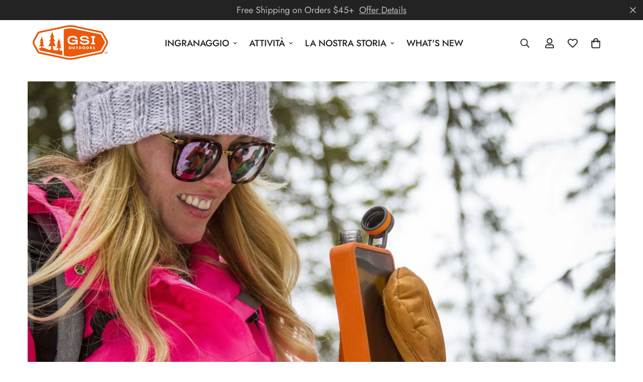

--- FILE ---
content_type: text/javascript
request_url: https://gsioutdoors.com/cdn/shop/t/9/assets/product-quick-view.js?v=136541749929207071071731519017
body_size: 14
content:
const{MinimogThemeStyles,MinimogThemeScripts}=window;class QuickView{constructor(){this.modal=new MinimogTheme.Modal,this.isOpen=!1,this.isLoading=!1,addEventDelegate({selector:".m-product-quickview-button",handler:(e,target)=>{if(e.preventDefault(),this.isLoading)return;this.target=target,this.toggleLoading(!0);const productHandle=target.dataset.productHandle;productHandle&&this.loadProductQuickView(productHandle)}}),window.MinimogEvents.subscribe(MinimogTheme.pubSubEvents.cartUpdate,()=>{this.modal&&this.close()})}loadProductQuickView(productHandle){this.isOpen&&this.close(),this.isLoading=!0,this.loadAssets([MinimogThemeStyles.product,MinimogThemeStyles.productInventory],"quick-view-assets").then(()=>fetchSection("product-quickview",{url:`${window.MinimogSettings.base_url}products/${productHandle}`})).then(html=>{this.modalContent=html.querySelector(".m-product-quickview");const firstModel=html.querySelector("product-model");return this.mediaGallery=this.modalContent.querySelector("media-gallery"),this.loadAssets([MinimogThemeScripts.productMedia,MinimogThemeScripts.variantsPicker,MinimogThemeScripts.productInventory],"variants-picker").then(()=>{const colorScheme=this.modalContent.dataset.colorScheme;if(this.modal.appendChild(this.modalContent),this.modal.setWidth("960px"),this.modal.open(),this.modal.setSizes(`m-gradient ${colorScheme}`),this.toggleLoading(!1),this.isOpen=!0,this.isLoading=!1,firstModel)return this.loadAssets([MinimogThemeScripts.productModel,"https://cdn.shopify.com/shopifycloud/model-viewer-ui/assets/v1.0/model-viewer-ui.css"],"product-model-assets")})}).then(()=>{document.dispatchEvent(new CustomEvent("quick-view:loaded",{detail:{productUrl:this.target.dataset.productHandle}}))}).catch(error=>{console.error("Error loading product quick view:",error),this.toggleLoading(!1)})}loadAssets(assets,key){return new Promise((resolve,reject)=>{loadAssetsNew(assets,key,resolve,reject)})}close(e){this.modal.close(e),this.isOpen=!1}toggleLoading(isLoading){isLoading?this.target.classList.add("m-spinner-loading"):this.target.classList.remove("m-spinner-loading")}}MinimogTheme.ProductQuickView=new QuickView;
//# sourceMappingURL=/cdn/shop/t/9/assets/product-quick-view.js.map?v=136541749929207071071731519017


--- FILE ---
content_type: text/javascript; charset=utf-8
request_url: https://gsioutdoors.com/web-pixels@fcfee988w5aeb613cpc8e4bc33m6693e112/web-pixel-1425768680@5ee93563fe31b11d2d65e2f09a5229dc/sandbox/worker.modern.js
body_size: -656
content:
importScripts('https://gsioutdoors.com/cdn/wpm/sfcfee988w5aeb613cpc8e4bc33m6693e112m.js');
globalThis.shopify = self.webPixelsManager.createShopifyExtend('1425768680', 'APP');
importScripts('/web-pixels/strict/app/web-pixel-1425768680@5ee93563fe31b11d2d65e2f09a5229dc.js');


--- FILE ---
content_type: application/javascript
request_url: https://gsioutdoors.com/apps/sap/1768950285/api/2/W91dGRvb3JzLm15c2hvcGlmeS5jb20=Z3NpL.js
body_size: 21033
content:
window.tdfEventHub.TriggerEventOnce('data_app2',{"offers":{"7":{"31539":{"apply_num":0,"discount":{"type_id":5,"value":{"levels":[{"discount":{"is_premium":false,"type_id":1,"value":45},"quantity":1}]}},"display_id":1,"id":31539,"message":"Pro Program","more_products":false,"mtv_message":"","product_groups":[{"ids":[7956972896488,7956975616232,7956975878376,7956975747304,7956976173288,7956981383400,8960361791720,7956979581160,7956972667112,7956976926952,7956971618536,7956973584616,7956979613928,7956972699880,7956975714536,7956980990184,8238647148776,7956979646696,7956972929256,7956975681768,7956975845608,7956974764264,8211436536040,7956981022952,8211439452392,8211440173288,8211437453544,8211438436584,8211436470504,8211439943912,7956981481704,8211436732648,8211437912296,8290866790632,7956981252328,8290862399720,7956982169832,8211436568808,7956973519080,7956978958568,7956976369896,7956978794728,7956978139368,8960158793960,7956965916904,7956974829800,7956965949672,8801367458024,8801362149608,7956975157480,8960151978216,8290866233576,7956972077288,8786266620136,7956974469352,8211440369896,8695484449000,7956973289704,8631175643368,7956970995944,7956973093096,7956973191400,7956973224168,7956973256936,7956965294312,8643810590952,7956971716840,7956973355240,7956971684072,7956979089640,7956970209512,7956979319016,8211436404968,7956972142824,8960136610024,8211440500968,7956972208360,7956965818600,8964817551592,7956965327080,7956972634344,7956975943912,7956976009448,7956965130472,7956974731496,7956974698728,9080299454696,7956973388008,7956973420776,7956973453544,7956966703336,7956977942760,7956973486312,8219391459560,7956974207208,7956965654760,7956981973224,7956982005992,7956978335976,8290861482216,7956969816296,8211438108904,7956981186792,8211438829800,8211439059176,8211438764264,7956972765416,7956972798184,7956979286248,7956979482856,9056208683240,7956979024104,7956967129320,8960140247272,8576627474664,8960366346472,8576627867880,8238651670760,8413109027048,8960157548776,8606518935784,7956981874920,7956969357544,7956980007144,7956982104296,7956967555304,7956980039912,7956977713384,7956967391464,7956967358696,7956981842152,7956979974376,7956969455848,7956975354088,7956967522536,7956969423080,7956977811688,7956977877224,7956967424232,7956967948520,7956978565352,7956977909992,7956976533736,8263354941672,7956967653608,7956967620840,7956969619688,7956967293160,7956968571112,7956969554152,7956978630888,7956967981288,7956972175592,7956973125864,9096047100136,8695462953192,8290861940968,8413134160104,7956982431976,7956980662504,7956982399208,8413159391464,7956981711080,7956982366440,7956980596968,7956980629736,7956965982440,7956966539496,7956974928104,8695417995496,8695452729576,8796364013800,8695468818664,8695456432360,8240071704808,7956966736104,8240077242600,7956974862568,8290861285608,7956975026408,8290866135272,7956970864872,7956970832104,7956977221864,7956977058024,7956977320168,7956977156328,7956977287400,7956977189096,7956980793576,7956965032168,7956964999400,8606552588520,7956980531432,7956982071528,7956982137064,8211440271592,7956969750760,7956977778920,8607010652392,8606999904488,8606992171240,8607026217192,8606988239080,8607016321256,8211436306664,8238641348840,7956969980136,8971623727336,7956978598120,8971606589672,7956968767720,7956976632040,7956978729192,7956968800488,8238694760680,7956976664808,7956964016360,7956979220712,8964817420520,8964814897384,7956968112360,7956968243432,7956968046824,8211439845608,7956971421928,7956971225320,7956971061480,7956965851368,7956972830952,7956972863720,7956970078440,7956970012904,7956970340584,7956970143976,7956970176744,7956970471656,7956970111208,8547524837608,7956971847912,7956971553000,7956967096552,7956967063784,8960131793128,8960134709480,8960133333224,7956978303208,7956980957416,7956976304360,7956976238824,7956965523688,7956976107752,7956976140520,7956965458152,7956965392616,7956975452392,7956977418472,7956975517928,7956975550696,7956976337128,7956975485160,7956970701032,7956970733800,7956970766568,8290864693480,7956969652456,7956970930408,7956980105448,8712682045672,7956980236520,7956980072680,8238643478760,7956980826344,7956980859112,7956980138216,8238645248232,8238645444840,8238645051624,7956980367592,7956980433128,7956979515624,7956968014056,8290862039272,7956978401512,8211436372200,8290861318376,7956971978984,8238647705832,7956970635496,7956978696424,7956972241128,8960129728744,8290861777128,7956972601576,8960389251304,7956978073832,7956978106600,8211439354088,7956964737256,7956981907688,7956972339432,7956972273896,8772674978024,7956971913448,7956971880680,7956971946216,7956969685224,7956981940456,7956971323624,7956971258088,8290861580520,8211440238824,8643807477992,7956976992488,8576626688232,8960153682152,8960374898920,9251620290792,9251661054184,9251659350248,9251663479016,9251662004456,8290861908200,8211440337128,8290862104808,8290862170344,7956970963176,7956971585768,7956973158632,7956972011752,7956965589224,7956980498664,7956975091944,7956979548392,8290865938664,7956982038760,8964817715432,8211437846760],"type_id":3}],"trigger":{"segment_ids":[4624]}},"34730":{"apply_num":0,"discount":{"type_id":5,"value":{"levels":[{"discount":{"is_premium":false,"type_id":1,"value":45},"quantity":1}]}},"display_id":1,"id":34730,"message":"PEL EMP","more_products":false,"mtv_message":"","product_groups":[{"ids":[7956972896488,7956975616232,7956975878376,7956975747304,7956976173288,7956981383400,8960361791720,7956979581160,7956972667112,7956976926952,7956971618536,7956973584616,7956979613928,7956972699880,7956975714536,7956980990184,8238647148776,7956979646696,7956972929256,7956975681768,7956975845608,7956974764264,8211436536040,7956981022952,8211439452392,8211440173288,8211437453544,8211438436584,8211436470504,8211439943912,7956981481704,8211436732648,8211437912296,8290866790632,7956981252328,8290862399720,7956982169832,8211436568808,7956973519080,7956978958568,7956976369896,7956978794728,7956978139368,8960158793960,7956965916904,7956974829800,7956965949672,8801367458024,8801362149608,7956975157480,8960151978216,8290866233576,7956972077288,8786266620136,7956974469352,8211440369896,8695484449000,7956973289704,8631175643368,7956970995944,7956973093096,7956973191400,7956973224168,7956973256936,7956965294312,8643810590952,7956971716840,7956973355240,7956971684072,7956979089640,7956970209512,7956979319016,8211436404968,7956972142824,8960136610024,8211440500968,7956972208360,7956965818600,8974356218088,8964817551592,7956965327080,7956972634344,7956975943912,7956976009448,7956965130472,7956974731496,7956974698728,9080299454696,7956973388008,7956973420776,7956973453544,7956966703336,7956977942760,7956973486312,8219391459560,7956974207208,7956965654760,7956981973224,7956982005992,7956978335976,8290861482216,7956969816296,8211438108904,7956981186792,8211438829800,8211439059176,8211438764264,7956972765416,7956972798184,7956979286248,7956979482856,9056208683240,7956979024104,7956967129320,8960140247272,8576627474664,8960366346472,8576627867880,8238651670760,8413109027048,8960157548776,8606518935784,7956981874920,7956969357544,7956980007144,7956982104296,7956967555304,7956980039912,7956969029864,7956977713384,7956967391464,7956967358696,7956981842152,7956976435432,7956978827496,7956979974376,7956969128168,7956969455848,7956975354088,7956967522536,7956969423080,7956977811688,7956977877224,7956967424232,7956967948520,7956978565352,7956977909992,7956976533736,8263354941672,7956967653608,7956967620840,7956969619688,7956967293160,7956968571112,7956969554152,7956978630888,7956967981288,7956972175592,7956973125864,9096047100136,8695462953192,8290861940968,8413134160104,7956982431976,7956980662504,7956982399208,8413159391464,7956981711080,7956982366440,7956980596968,7956980629736,7956965982440,7956966539496,7956974928104,8695417995496,8695452729576,8796364013800,8695468818664,8695456432360,8240071704808,7956966736104,8240077242600,7956974862568,8290861285608,7956975026408,8290866135272,7956970864872,7956970832104,7956977221864,7956977058024,7956977320168,7956977156328,7956977287400,7956977189096,7956980793576,7956965032168,7956964999400,8606552588520,7956980531432,7956982071528,7956982137064,8211440271592,7956969750760,7956977778920,8607010652392,8606999904488,8606992171240,8607026217192,8606988239080,8607016321256,8211436306664,8238641348840,7956969980136,8971623727336,7956978598120,8971606589672,7956968767720,7956976632040,7956978729192,7956968800488,8238694760680,7956976664808,7956964016360,7956979220712,8964817420520,8964814897384,7956968112360,7956968243432,7956968046824,8211439845608,7956971421928,7956971225320,7956971061480,7956965851368,7956972830952,7956972863720,7956970078440,7956970012904,7956970340584,7956970143976,7956970176744,7956970471656,7956970111208,8547524837608,7956971847912,7956971553000,7956967096552,7956967063784,8960131793128,8960134709480,8960133333224,7956978303208,7956980957416,7956976304360,7956976238824,7956965523688,7956976107752,7956976140520,7956965458152,7956965392616,7956975452392,7956977418472,7956975517928,7956975550696,7956976337128,7956975485160,7956970701032,7956970733800,7956970766568,8290864693480,7956969652456,7956970930408,7956980105448,8712682045672,7956980236520,7956980072680,8238643478760,7956980826344,7956980859112,7956980138216,8238645248232,8238645444840,8238645051624,7956980367592,7956980433128,7956979515624,7956968014056,8290862039272,7956978401512,8211436372200,8290861318376,7956971978984,8238647705832,7956970635496,7956978696424,7956972241128,8960129728744,8290861777128,7956972601576,8960389251304,7956978073832,7956978106600,8211439354088,7956964737256,7956981907688,7956972339432,7956972273896,8772674978024,7956971913448,7956971880680,7956971946216,7956969685224,7956981940456,7956971323624,7956971258088,8290861580520,8211440238824,8643807477992,7956976992488,8576626688232,8960153682152,8960374898920,9251620290792,9251661054184,9251659350248,9251663479016,9251662004456,8290861908200,8211440337128,8290862104808,8290862170344,7956970963176,7956971585768,7956973158632,7956972011752,7956965589224,7956980498664,7956975091944,7956979548392,8290865938664,7956982038760,8964817715432,8211437846760],"type_id":3}],"trigger":{"segment_ids":[5202]}}}},"settings":{"10":{},"11":{},"2":{"coa":0},"3":{"coa":0},"4":{"use_default":2},"6":{"coa":0,"d_mode":1,"discount_widget":true,"enable_gift_popup":true,"extra_scopes":"write_price_rules","mini_dwidget_off":true,"ribbon_place_id":2,"sale_place_id":1},"7":{"currency":"USD","currency_format":"${{amount}}","id":18257,"key":"28b660571c09aea24c1fc0bf2a5d91d2","pub_domain":"gsioutdoors.com","timezone_offset":-8},"8":{"add":"Add to cart","add_all":"Add selected to cart","added":"added","added_successfully":"Added successfully","apply":"Apply","buy_quantity":"Buy {quantity}","cart":"Cart","cart_discount":"cart discount","cart_discount_code":"Discount code","cart_rec":"Cart recommendation","cart_total":"Cart total","checkout":"Checkout","continue_checkout":"Continue to checkout","continue_shopping":"Continue shopping","copied":"Copied","copy":"Copy","discount":"discount","discount_cal_at_checkout":"Discounts calculated at checkout","email_no_match_code":"Customer information does not meet the requirements for the discount code","explore":"Explore","free_gift":"free gift","free_ship":"free shipping","includes":"includes","input_discount_code":"Gift card or discount code","invalid_code":"Unable to find a valid discount matching the code entered","item":"item","items":"items","lo_earn":"You can earn points for every purchase","lo_have":"You have {point}","lo_hi":"Hi {customer.name}","lo_join":"Join us to earn rewards today","lo_point":"point","lo_points":"points","lo_redeem":"Redeem","lo_reward_view":"View all our rewards \u003e\u003e","lo_signin":"Log in","lo_signup":"Sign up","lo_welcome":"Welcome to our Loyalty Program","m_country":"","m_custom":"","m_lang":"","m_lang_on":"","more":"More","no_thank":"No thanks","off":"Off","product_details":"View full product details","quantity":"Quantity","replace":"Replace","ribbon_price":"ribbon_price","sale":"Sale","select_for_bundle":"Add to bundle","select_free_gift":"Select gift","select_other_option":"Please select other options","sold_out":"Sold out","total_price":"Total price","view_cart":"View cart","wholesale_discount":"Discount","wholesale_gift":"Free","wholesale_quantity":"Quantity","you_added":"You added","you_replaced":"Replaced successfully!","you_save":"Save","your_discount":"Your discount","your_price":"Your price"}},"products":{"7956964016360":{"i":7956964016360,"t":"MicroLite 720 Twist Lid","h":"microlite-720-twist-lid","p":"s/files/1/0647/4167/1144/products/67103_0_i.jpg","v":[{"i":43787987288296,"x":"Default Title","a":7.95}]},"7956964737256":{"i":7956964737256,"t":"Sierra Enamelware 4 Person Table Set","h":"sierra-table-set-blue","p":"s/files/1/0647/4167/1144/products/11215_0_i.jpg","v":[{"i":43787988009192,"x":"Default Title","a":99.95}]},"7956964999400":{"i":7956964999400,"t":"Insert For 8 Cup Enamelware Percolator","h":"perc-insert-fits-8-cup","p":"s/files/1/0647/4167/1144/products/15000_0_i.jpg","v":[{"i":43787988271336,"x":"Default Title","a":9.95}]},"7956965032168":{"i":7956965032168,"t":"Insert For 12 Cup Enamelware Percolator","h":"perc-insert-fits-12-cup","p":"s/files/1/0647/4167/1144/products/15001_0_i.jpg","v":[{"i":43787988304104,"x":"Default Title","a":9.95}]},"7956965130472":{"i":7956965130472,"t":"Enamelware Saucepan","h":"enamelware-saucepan-blue","p":"s/files/1/0647/4167/1144/products/17158_0_i.jpg","v":[{"i":47222455992552,"x":"2 Qt.","a":12.95}]},"7956965294312":{"i":7956965294312,"t":"Cathole Trowel","h":"cathole-trowel","p":"s/files/1/0647/4167/1144/products/02010_0_i.jpg","v":[{"i":43787988566248,"x":"Default Title","a":8.95}]},"7956965327080":{"i":7956965327080,"t":"Dish Pan, Blue","h":"dish-pan-blue","p":"s/files/1/0647/4167/1144/products/20444_0_i.jpg","v":[{"i":43787988599016,"x":"Default Title","a":43.95}]},"7956965392616":{"i":7956965392616,"t":"Pioneer Chef's Tools, Green","h":"pioneer-chef-s-tools-green","p":"s/files/1/0647/4167/1144/products/25120_0_i.jpg","v":[{"i":43787988664552,"x":"Default Title","a":24.95}]},"7956965458152":{"i":7956965458152,"t":"Pioneer 8.5\" Plate, Blue","h":"pioneer-8-5-plate-blue","p":"s/files/1/0647/4167/1144/products/31522_0_i.jpg","v":[{"i":43787988730088,"x":"Default Title","a":8.95}]},"7956965523688":{"i":7956965523688,"t":"Pioneer 18 fl. oz. Cup, Blue","h":"pioneer-18-fl-oz-cup-blue","p":"s/files/1/0647/4167/1144/products/33209_0_i.jpg","v":[{"i":43787988795624,"x":"Default Title","a":9.95}]},"7956965589224":{"i":7956965589224,"t":"Universal Dutch Oven Lid Lifter","h":"universal-dutch-oven-lid-lifter","p":"s/files/1/0647/4167/1144/products/40413_0_i.jpg","v":[{"i":43787988861160,"x":"Default Title","a":15.95}]},"7956965654760":{"i":7956965654760,"t":"Folding Campfire Grill","h":"folding-campfire-grill","p":"s/files/1/0647/4167/1144/products/40436_0_i.jpg","v":[{"i":43787988926696,"x":"Default Title","a":44.95}]},"7956965818600":{"i":7956965818600,"t":"Diamondback Gripper","h":"diamondback-gripper","p":"s/files/1/0647/4167/1144/products/44001_0_i.jpg","v":[{"i":43787989090536,"x":"Default Title","a":11.95}]},"7956965851368":{"i":7956965851368,"t":"nForm Pot Gripper","h":"nform-pot-gripper","p":"s/files/1/0647/4167/1144/products/44002_0_i.jpg","v":[{"i":43787989123304,"x":"Default Title","a":19.95}]},"7956965916904":{"i":7956965916904,"t":"Bugaboo Ceramic Backpacker","h":"bugaboo-backpacker","p":"s/files/1/0647/4167/1144/products/44220_7_g.jpg","v":[{"i":43787989188840,"x":"Default Title","a":109.95}]},"7956965949672":{"i":7956965949672,"t":"Bugaboo Ceramic Camper Cookset","h":"bugaboo-camper","p":"s/files/1/0647/4167/1144/products/44221_7_g.jpg","v":[{"i":43787989221608,"x":"Default Title","a":169.95}]},"7956965982440":{"i":7956965982440,"t":"Halulite 3 pc. Ring Cutlery","h":"halulite-3-pc-ring-cutlery","p":"s/files/1/0647/4167/1144/products/50014_0_i.jpg","v":[{"i":43787989254376,"x":"Default Title","a":24.95}]},"7956966539496":{"i":7956966539496,"t":"Halulite Aluminum Pot","h":"halulite-aluminum-cooking-pot","p":"s/files/1/0647/4167/1144/products/50194_2_g.jpg","v":[{"i":47218279547112,"x":"4.7 L","a":79.95},{"i":47218279579880,"x":"3.2 L","a":74.95},{"i":47218279612648,"x":"2 L","a":64.95}]},"7956966736104":{"i":7956966736104,"t":"Halulite Minimalist II, Cookset for One","h":"halulite-minimalist-ii-cookset-for-one","p":"s/files/1/0647/4167/1144/products/50239_0_i.jpg","v":[{"i":43787990139112,"x":"Default Title","a":34.95}]},"7956967063784":{"i":7956967063784,"t":"Pinnacle Canister Stove","h":"pinnacle-canister-stove","p":"s/files/1/0647/4167/1144/products/56002_0_i.jpg","v":[{"i":43787990401256,"x":"Default Title","a":79.95}]},"7956967096552":{"i":7956967096552,"t":"Pinnacle 4 Season Stove","h":"pinnacle-4-season-stove","p":"s/files/1/0647/4167/1144/products/56003_0_i.jpg","v":[{"i":43787990434024,"x":"Default Title","a":109.95}]},"7956967129320":{"i":7956967129320,"t":"Glacier Camp Stove","h":"glacier-camp-stove","p":"s/files/1/0647/4167/1144/products/56004_0_i.jpg","v":[{"i":43787990466792,"x":"Default Title","a":39.95}]},"7956967293160":{"i":7956967293160,"t":"Glacier Stainless Spork + Sticks","h":"glacier-stainless-spork-sticks","p":"s/files/1/0647/4167/1144/products/61000_0_i.jpg","v":[{"i":43787990630632,"x":"Default Title","a":19.95}]},"7956967358696":{"i":7956967358696,"t":"Glacier Stainless 3 pc. Ring Cutlery","h":"glacier-stainless-3-pc-ring-cutlery","p":"s/files/1/0647/4167/1144/products/61003_0_i.jpg","v":[{"i":43787991810280,"x":"Default Title","a":17.95}]},"7956967391464":{"i":7956967391464,"t":"Glacier Stainless 3 pc. Cutlery Set","h":"glacier-stainless-3-pc-cutlery-set","p":"s/files/1/0647/4167/1144/products/61004_0_i.jpg","v":[{"i":43787991908584,"x":"Default Title","a":19.95}]},"7956967424232":{"i":7956967424232,"t":"Glacier Stainless Deep Plate","h":"glacier-stainless-deep-plate","p":"s/files/1/0647/4167/1144/products/61524_0_i.jpg","v":[{"i":43787991941352,"x":"Default Title","a":14.95}]},"7956967522536":{"i":7956967522536,"t":"Glacier Stainless Bowl w/ Handle","h":"glacier-stainless-bowl-w-handle","p":"s/files/1/0647/4167/1144/products/62118_0_i.jpg","v":[{"i":43787992039656,"x":"Default Title","a":19.95}]},"7956967555304":{"i":7956967555304,"t":"Glacier Stainless 14 fl. oz. Cup","h":"glacier-stainless-14-fl-oz-cup","p":"s/files/1/0647/4167/1144/products/63209_0_i.jpg","v":[{"i":43787992072424,"x":"Default Title","a":14.95}]},"7956967620840":{"i":7956967620840,"t":"Glacier Stainless Nesting Wine Glass","h":"glacier-stainless-nesting-wine-glass","p":"s/files/1/0647/4167/1144/products/63305_0_i.jpg","v":[{"i":43787992137960,"x":"Default Title","a":19.95}]},"7956967653608":{"i":7956967653608,"t":"Glacier Stainless Nesting Red Wine Glass","h":"glacier-stainless-nesting-red-wine-glass","p":"s/files/1/0647/4167/1144/products/63310_0_i.jpg","v":[{"i":43787992170728,"x":"Default Title","a":19.95}]},"7956967948520":{"i":7956967948520,"t":"Glacier Stainless Double Walled Espresso Cup","h":"glacier-stainless-double-walled-espresso-cup","p":"s/files/1/0647/4167/1144/files/63390_0_i_94aa9d47-28de-43a4-b595-0070a9d3a68a.jpg","v":[{"i":43787992662248,"x":"Default Title","a":12.95}]},"7956967981288":{"i":7956967981288,"t":"Glass PercView Top","h":"glass-percview-top","p":"s/files/1/0647/4167/1144/products/65001_0_i.jpg","v":[{"i":43787993776360,"x":"Default Title","a":6.95}]},"7956968014056":{"i":7956968014056,"t":"Resin PercView Top","h":"resin-percview-top","p":"s/files/1/0647/4167/1144/products/65002_0_i.jpg","v":[{"i":43787993809128,"x":"Default Title","a":6.95}]},"7956968046824":{"i":7956968046824,"t":"Moka Espresso Pot","h":"moka-espresso-pot","p":"s/files/1/0647/4167/1144/products/65100_0_i.jpg","v":[{"i":43787993841896,"x":"Default Title","a":69.95}]},"7956968112360":{"i":7956968112360,"t":"MiniEspresso Set 1 Cup","h":"miniespresso-set-1-cup","p":"s/files/1/0647/4167/1144/products/65102_0_i.jpg","v":[{"i":43787993907432,"x":"Default Title","a":59.95}]},"7956968243432":{"i":7956968243432,"t":"MiniEspresso Set 4 Cup","h":"miniespresso-set-4-cup","p":"s/files/1/0647/4167/1144/products/65105_0_i.jpg","v":[{"i":43787994038504,"x":"Default Title","a":69.95}]},"7956968571112":{"i":7956968571112,"t":"Glacier Stainless Toaster","h":"glacier-stainless-toaster","p":"s/files/1/0647/4167/1144/products/65610_0_i.jpg","v":[{"i":43787994300648,"x":"Default Title","a":19.95}]},"7956968767720":{"i":7956968767720,"t":"MicroLite 500 Flip Lid","h":"microlite-500-flip-lid","p":"s/files/1/0647/4167/1144/products/67100_0_i.jpg","v":[{"i":43787995480296,"x":"Default Title","a":8.95}]},"7956968800488":{"i":7956968800488,"t":"MicroLite 500 Twist Lid","h":"microlite-500-twist-lid","p":"s/files/1/0647/4167/1144/products/67101_0_i.jpg","v":[{"i":43787995513064,"x":"Default Title","a":8.95}]},"7956969029864":{"i":7956969029864,"t":"Glacier Stainless 16 fl. oz. Americano Mug- Black","h":"glacier-stainless-16-fl-oz-americano-mug-black","p":"s/files/1/0647/4167/1144/products/67255_0_i.jpg","v":[{"i":43787995742440,"x":"Default Title","a":13.17,"b":21.95}],"no":true},"7956969128168":{"i":7956969128168,"t":"Glacier Stainless 9 fl. oz. Tiffin- Stainless","h":"glacier-stainless-9-fl-oz-tiffin-stainless","p":"s/files/1/0647/4167/1144/products/67500_0_i.jpg","v":[{"i":43787995840744,"x":"Default Title","a":19.95}],"no":true},"7956969357544":{"i":7956969357544,"t":"Glacier Stainless 1 qt. Tea Kettle","h":"glacier-stainless-1-qt-tea-kettle","p":"s/files/1/0647/4167/1144/files/glacier-kettalist.jpg","v":[{"i":43787996070120,"x":"Default Title","a":29.95}]},"7956969423080":{"i":7956969423080,"t":"Glacier Stainless Camper","h":"glacier-stainless-camper","p":"s/files/1/0647/4167/1144/products/68181_0_i.jpg","v":[{"i":43787996135656,"x":"Default Title","a":129.95}]},"7956969455848":{"i":7956969455848,"t":"Glacier Stainless Base Camper Medium","h":"glacier-stainless-base-camper-medium","p":"s/files/1/0647/4167/1144/products/68183_0_i.jpg","v":[{"i":43787996168424,"x":"Default Title","a":119.95}]},"7956969554152":{"i":7956969554152,"t":"Glacier Stainless Troop Cookset","h":"glacier-stainless-troop-cookset","p":"s/files/1/0647/4167/1144/products/68208_0_i.jpg","v":[{"i":43787996266728,"x":"Default Title","a":219.95}]},"7956969619688":{"i":7956969619688,"t":"Glacier Stainless Sierra Cup","h":"glacier-stainless-sierra-cup","p":"s/files/1/0647/4167/1144/products/68210_0_i.jpg","v":[{"i":43787996332264,"x":"Default Title","a":14.95}]},"7956969652456":{"i":7956969652456,"t":"Pouch Spoon- Grey","h":"pouch-spoon-grey","p":"s/files/1/0647/4167/1144/products/70520_0_i.jpg","v":[{"i":43787996365032,"x":"Default Title","a":2.5}]},"7956969685224":{"i":7956969685224,"t":"Spoon - Grey","h":"spoon-grey","p":"s/files/1/0647/4167/1144/products/70540_1_t.jpg","v":[{"i":43787996397800,"x":"Default Title","a":1.25}]},"7956969750760":{"i":7956969750760,"t":"Knife - Grey","h":"knife-grey","p":"s/files/1/0647/4167/1144/products/70550_0_i.jpg","v":[{"i":43787996463336,"x":"Default Title","a":1.25}]},"7956969816296":{"i":7956969816296,"t":"Fork - Grey","h":"fork-grey","p":"s/files/1/0647/4167/1144/products/70560_0_i.jpg","v":[{"i":43787996528872,"x":"Default Title","a":1.25}]},"7956969980136":{"i":7956969980136,"t":"MicroGripper","h":"microgripper","p":"s/files/1/0647/4167/1144/products/74010_0_i.jpg","v":[{"i":43787996692712,"x":"Default Title","a":8.95}]},"7956970012904":{"i":7956970012904,"t":"Nylon Spatula","h":"nylon-spatula","p":"s/files/1/0647/4167/1144/products/74020_0_i.jpg","v":[{"i":43787996725480,"x":"Default Title","a":6.5}]},"7956970078440":{"i":7956970078440,"t":"Nylon 3 pc. Ring Set","h":"nylon-3-pc-ring-set","p":"s/files/1/0647/4167/1144/products/74051_0_i_36a00143-c0f4-45c2-9fb8-8af68400fa62.jpg","v":[{"i":43787996791016,"x":"Default Title","a":16.95}]},"7956970111208":{"i":7956970111208,"t":"Pack Tongs","h":"pack-tongs","p":"s/files/1/0647/4167/1144/products/74121_0_i.jpg","v":[{"i":43787996823784,"x":"Default Title","a":8.95}]},"7956970143976":{"i":7956970143976,"t":"Pack Spatula","h":"pack-spatula","p":"s/files/1/0647/4167/1144/products/74122_0_i.jpg","v":[{"i":43787996856552,"x":"Default Title","a":7.95}]},"7956970176744":{"i":7956970176744,"t":"Pack Spoon","h":"pack-spoon","p":"s/files/1/0647/4167/1144/products/74123_0_i.jpg","v":[{"i":43787996889320,"x":"Default Title","a":7.95}]},"7956970209512":{"i":7956970209512,"t":"Compact Scraper","h":"compact-scraper","p":"s/files/1/0647/4167/1144/products/74125_0_i.jpg","v":[{"i":43787996922088,"x":"Default Title","a":8.95}]},"7956970340584":{"i":7956970340584,"t":"Pack Grater","h":"pack-grater","p":"s/files/1/0647/4167/1144/products/74128_0_i.jpg","v":[{"i":43787997184232,"x":"Default Title","a":16.95}]},"7956970471656":{"i":7956970471656,"t":"Pack Spoon/Spatula Set","h":"pack-spoon-spatula-set","p":"s/files/1/0647/4167/1144/products/74130_0_i.jpg","v":[{"i":43787997217000,"x":"Default Title","a":12.95}]},"7956970635496":{"i":7956970635496,"t":"Santoku Chef Knife","h":"santoku-chef-knife","p":"s/files/1/0647/4167/1144/products/74156_0_i.jpg","v":[{"i":47218263097576,"x":"6\"","a":19.95},{"i":47218263130344,"x":"4\"","a":12.95}]},"7956970701032":{"i":7956970701032,"t":"Pivot Spatula","h":"pivot-spatula","p":"s/files/1/0647/4167/1144/products/74320_0_i.jpg","v":[{"i":43787997413608,"x":"Default Title","a":11.95}]},"7956970733800":{"i":7956970733800,"t":"Pivot Spoon","h":"pivot-spoon","p":"s/files/1/0647/4167/1144/products/74330_0_i.jpg","v":[{"i":43787997446376,"x":"Default Title","a":11.95}]},"7956970766568":{"i":7956970766568,"t":"Pivot Tongs","h":"pivot-tongs","p":"s/files/1/0647/4167/1144/products/74340_0_i.jpg","v":[{"i":43787997479144,"x":"Default Title","a":15.95}]},"7956970832104":{"i":7956970832104,"t":"Infinity 4 Person Deluxe Tableset- Multicolor","h":"infinity-4-person-deluxe-tableset-multicolor","p":"s/files/1/0647/4167/1144/products/75400_0_i.jpg","v":[{"i":43787997544680,"x":"Default Title","a":94.95}]},"7956970864872":{"i":7956970864872,"t":"Infinity 4 Person Compact Tableset- Multicolor","h":"infinity-4-person-compact-tableset-multicolor","p":"s/files/1/0647/4167/1144/products/75420_0_i.jpg","v":[{"i":43787997577448,"x":"Default Title","a":52.95}]},"7956970930408":{"i":7956970930408,"t":"Quik Straw","h":"quik-straw","p":"s/files/1/0647/4167/1144/products/75450_0_i.jpg","v":[{"i":43787997642984,"x":"Default Title","a":1.18}]},"7956970963176":{"i":7956970963176,"t":"Ultralight Cutting Board","h":"ultralight-cutting-board-large","p":"s/files/1/0647/4167/1144/products/76006_0_i.jpg","v":[{"i":44546756641000,"x":"Large","a":8.95}]},"7956970995944":{"i":7956970995944,"t":"Cascadian 4 Person Table Set- Multi","h":"cascadian-4-person-table-set-multi","p":"s/files/1/0647/4167/1144/products/77400_0_i.jpg","v":[{"i":43787997708520,"x":"Default Title","a":34.95}]},"7956971061480":{"i":7956971061480,"t":"Nesting Wine Glass Set","h":"nesting-wine-glass-set","p":"s/files/1/0647/4167/1144/products/79302_3_g.jpg","v":[{"i":43787997774056,"x":"Default Title","a":24.95}]},"7956971225320":{"i":7956971225320,"t":"Nesting Red Wine Glass Set","h":"nesting-red-wine-glass-set","p":"s/files/1/0647/4167/1144/products/79312_3_g.jpg","v":[{"i":43787998134504,"x":"Default Title","a":25.95}]},"7956971258088":{"i":7956971258088,"t":"Stemless White Wine Glass","h":"stemless-white-wine-glass","p":"s/files/1/0647/4167/1144/products/79321_4_g.jpg","v":[{"i":43787998167272,"x":"Default Title","a":12.95}]},"7956971323624":{"i":7956971323624,"t":"Stemless Red Wine Glass","h":"stemless-red-wine-glass","p":"s/files/1/0647/4167/1144/products/79325_0_i.jpg","v":[{"i":43787998331112,"x":"Default Title","a":11.95}]},"7956971421928":{"i":7956971421928,"t":"Nesting Champagne Flute Set","h":"nesting-champagne-flute-set","p":"s/files/1/0647/4167/1144/products/79332_0_i.jpg","v":[{"i":43787998527720,"x":"Default Title","a":21.95}]},"7956971553000":{"i":7956971553000,"t":"Personal JavaPress","h":"personal-javapress-blue","p":"s/files/1/0647/4167/1144/products/79412_0_i.jpg","v":[{"i":43787998658792,"x":"Default Title","a":39.95}]},"7956971585768":{"i":7956971585768,"t":"Ultralight Java Drip","h":"ultralight-java-drip","p":"s/files/1/0647/4167/1144/products/79460_0_i.jpg","v":[{"i":43787998691560,"x":"Default Title","a":12.95}]},"7956971618536":{"i":7956971618536,"t":"30 fl. oz. JavaDrip","h":"30-fl-oz-javadrip-blue","p":"s/files/1/0647/4167/1144/products/79464_0_i.jpg","v":[{"i":43787998724328,"x":"Default Title","a":49.95}]},"7956971684072":{"i":7956971684072,"t":"Collapsible JavaDrip - Blue","h":"collapsible-javadrip-blue","p":"s/files/1/0647/4167/1144/products/79482_0_i.jpg","v":[{"i":43787998789864,"x":"Default Title","a":19.95}]},"7956971716840":{"i":7956971716840,"t":"Coffee Rocket","h":"coffee-rocket","p":"s/files/1/0647/4167/1144/products/79483_1_t.jpg","v":[{"i":43787998822632,"x":"Default Title","a":19.95}]},"7956971847912":{"i":7956971847912,"t":"Peppermill","h":"peppermill","p":"s/files/1/0647/4167/1144/products/79490_0_i.jpg","v":[{"i":43787998953704,"x":"Default Title","a":17.95}]},"7956971880680":{"i":7956971880680,"t":"Spice Rack","h":"spice-rack","p":"s/files/1/0647/4167/1144/products/79495_0_i.jpg","v":[{"i":43787998986472,"x":"Default Title","a":19.95}]},"7956971913448":{"i":7956971913448,"t":"Spice Missile","h":"spice-missile","p":"s/files/1/0647/4167/1144/products/79496_0_i.jpg","v":[{"i":43787999019240,"x":"Default Title","a":13.95}]},"7956971946216":{"i":7956971946216,"t":"Spice Rocket","h":"spice-rocket","p":"s/files/1/0647/4167/1144/products/79497_0_i.jpg","v":[{"i":43787999052008,"x":"Default Title","a":15.95}]},"7956971978984":{"i":7956971978984,"t":"Salt + Pepper Shaker","h":"salt-pepper-shaker","p":"s/files/1/0647/4167/1144/products/79500_0_i.jpg","v":[{"i":43787999084776,"x":"Default Title","a":8.95}]},"7956972011752":{"i":7956972011752,"t":"Ultralight Salt + Pepper Shaker","h":"ultralight-salt-pepper-shaker","p":"s/files/1/0647/4167/1144/products/79501_0_i.jpg","v":[{"i":43787999117544,"x":"Default Title","a":7.95}]},"7956972077288":{"i":7956972077288,"t":"Camp Dish Cloth - Large","h":"camp-dish-cloth-large","p":"s/files/1/0647/4167/1144/products/90022_0_i.jpg","v":[{"i":43787999183080,"x":"Default Title","a":8.95}]},"7956972142824":{"i":7956972142824,"t":"Crossover Kitchen Kit","h":"crossover-kitchen-kit","p":"s/files/1/0647/4167/1144/products/90102_0_i.jpg","v":[{"i":43787999248616,"x":"Default Title","a":44.95}]},"7956972175592":{"i":7956972175592,"t":"Gourmet Kitchen Set 11","h":"gourmet-kitchen-set-11","p":"s/files/1/0647/4167/1144/products/90103_0_i.jpg","v":[{"i":43787999281384,"x":"Default Title","a":49.95}]},"7956972208360":{"i":7956972208360,"t":"Destination Kitchen Set 24","h":"destination-kitchen-set-24","p":"s/files/1/0647/4167/1144/products/90104_0_i.jpg","v":[{"i":43787999314152,"x":"Default Title","a":69.95}]},"7956972241128":{"i":7956972241128,"t":"Santoku Knife Set","h":"santoku-knife-set","p":"s/files/1/0647/4167/1144/products/90105_0_i.jpg","v":[{"i":43787999346920,"x":"Default Title","a":59.95}]},"7956972273896":{"i":7956972273896,"t":"Soft Sided Wine Carafe- 750 ml","h":"soft-sided-wine-carafe-750-ml","p":"s/files/1/0647/4167/1144/products/91100_0_i.jpg","v":[{"i":43787999379688,"x":"Default Title","a":14.95}]},"7956972339432":{"i":7956972339432,"t":"Soft Sided Condiment Bottle Set- 2 fl. oz.","h":"soft-sided-condiment-bottle-set-2-fl-oz","p":"s/files/1/0647/4167/1144/products/91340_0_i_1.jpg","v":[{"i":43787999445224,"x":"Default Title","a":16.95}]},"7956972601576":{"i":7956972601576,"t":"Screen for 30 fl. oz. JavaPress \u0026 Personal JavaPress","h":"screen-for-30-fl-oz-javapress-personal-javapress","p":"s/files/1/0647/4167/1144/products/p0003_0_i.jpg","v":[{"i":43787999707368,"x":"Default Title","a":4.95}]},"7956972634344":{"i":7956972634344,"t":"Dukjug Lid Grey","h":"dukjug-lid-grey","p":"s/files/1/0647/4167/1144/products/p0004_0_i.jpg","v":[{"i":43787999740136,"x":"Default Title","a":0}]},"7956972667112":{"i":7956972667112,"t":"2L nFORM Crossover and Destination Strainer Lid","h":"2l-nform-crossover-and-destination-strainer-lid","p":"s/files/1/0647/4167/1144/products/p0007_0_i.jpg","v":[{"i":43787999772904,"x":"Default Title","a":8.5}]},"7956972699880":{"i":7956972699880,"t":"3L nFORM Crossover and Destination Strainer Lid","h":"3l-nform-crossover-and-destination-strainer-lid","p":"s/files/1/0647/4167/1144/products/p0008_0_i.jpg","v":[{"i":43787999805672,"x":"Default Title","a":10}]},"7956972765416":{"i":7956972765416,"t":"Gasket for 1 cup Glacier Stainless MiniExpresso Maker","h":"gasket-for-1-cup-glacier-stainless-miniexpresso-maker","p":"s/files/1/0647/4167/1144/products/p0009_0_i.jpg","v":[{"i":43787999871208,"x":"Default Title","a":2.5}]},"7956972798184":{"i":7956972798184,"t":"Gasket for 4 cup Glacier Stainless MiniExpresso Maker","h":"gasket-for-4-cup-glacier-stainless-miniexpresso-maker","p":"s/files/1/0647/4167/1144/products/p0010_0_i.jpg","v":[{"i":43787999903976,"x":"Default Title","a":2.5}]},"7956972830952":{"i":7956972830952,"t":"nFORM Ultralight Dualist Lid","h":"nform-ultralight-dualist-lid","p":"s/files/1/0647/4167/1144/products/p0011_0_i.jpg","v":[{"i":43787999936744,"x":"Default Title","a":10}]},"7956972863720":{"i":7956972863720,"t":"nFORM Ultralight Soloist Lid","h":"nform-ultralight-soloist-lid","p":"s/files/1/0647/4167/1144/products/p0012_0_i.jpg","v":[{"i":43787999969512,"x":"Default Title","a":9}]},"7956972896488":{"i":7956972896488,"t":"1.5L nFORM Destination Strainer Lid","h":"1-5l-nform-destination-strainer-lid","p":"s/files/1/0647/4167/1144/products/p0013_0_i.jpg","v":[{"i":43788000002280,"x":"Default Title","a":7.5}]},"7956972929256":{"i":7956972929256,"t":"5L nFORM Destination Strainer Lid","h":"5l-nform-destination-strainer-lid","p":"s/files/1/0647/4167/1144/products/p0014_0_i.jpg","v":[{"i":43788000035048,"x":"Default Title","a":15}]},"7956973093096":{"i":7956973093096,"t":"Cascadian Bowl","h":"cascadian-bowl","p":"s/files/1/0647/4167/1144/files/77146-cascadian-bowl.jpg","v":[{"i":45699418259688,"x":"Sage","a":4.95},{"i":45699418325224,"x":"Alpine Lake","a":4.95},{"i":45699418226920,"x":"Terracotta","a":4.95},{"i":43788000395496,"x":"Blue","a":3.95}]},"7956973125864":{"i":7956973125864,"t":"Gourmet Nesting Mug + Bowl","h":"gourmet-nesting-mug-bowl","p":"s/files/1/0647/4167/1144/products/77162_0_i.jpg","v":[{"i":43788000526568,"x":"Blue","a":12.95},{"i":43788000559336,"x":"Green","a":12.95}]},"7956973158632":{"i":7956973158632,"t":"Ultralight Nesting Bowl + Mug","h":"ultralight-nesting-bowl-mug","p":"s/files/1/0647/4167/1144/products/77192_0_i.jpg","v":[{"i":43788001673448,"x":"Blue","a":12.95},{"i":43788001706216,"x":"Orange","a":12.95}]},"7956973191400":{"i":7956973191400,"t":"Cascadian Cup","h":"cascadian-cup","p":"s/files/1/0647/4167/1144/files/77225-cup.jpg","v":[{"i":45699438346472,"x":"Alpine Lake","a":4.95},{"i":45699438313704,"x":"Sage","a":4.95},{"i":45699438280936,"x":"Terracotta","a":4.95}]},"7956973224168":{"i":7956973224168,"t":"Cascadian Mug","h":"cascadian-mug","p":"s/files/1/0647/4167/1144/files/77239-mug_b8717b99-e354-4539-ae90-6eb107408b50.jpg","v":[{"i":45699443491048,"x":"Terracotta","a":4.95},{"i":45699443523816,"x":"Alpine Lake","a":4.95},{"i":45699443556584,"x":"Sage","a":4.95}]},"7956973256936":{"i":7956973256936,"t":"Cascadian Plate","h":"cascadian-plate","p":"s/files/1/0647/4167/1144/files/77266-plate.jpg","v":[{"i":45699458826472,"x":"Sage","a":5.95},{"i":45699458859240,"x":"Terracotta","a":5.95},{"i":45699458892008,"x":"Alpine Lake","a":5.95}]},"7956973289704":{"i":7956973289704,"t":"Cascadian 1 Person Table Set","h":"cascadian-1-person-table-set","p":"s/files/1/0647/4167/1144/files/77310-tableset.jpg","v":[{"i":45699384115432,"x":"Sandstone","a":22.95},{"i":45699384180968,"x":"Sage","a":22.95},{"i":45699384213736,"x":"Terracotta","a":22.95},{"i":45699384148200,"x":"Alpine Lake","a":22.95},{"i":43788002230504,"x":"Blue","a":22.95},{"i":43788002164968,"x":"Green","a":22.95}]},"7956973355240":{"i":7956973355240,"t":"Collapsible Fairshare Mug","h":"collapsible-fairshare-mug","p":"s/files/1/0647/4167/1144/products/79203_0_i.jpg","v":[{"i":43788002394344,"x":"Green","a":24.95}]},"7956973388008":{"i":7956973388008,"t":"Escape 15 fl. oz. Cup","h":"escape-15-fl-oz-cup","p":"s/files/1/0647/4167/1144/files/79224_h1_f.jpg","v":[{"i":43788002427112,"x":"Blue","a":12.95},{"i":46995677774056,"x":"Sage","a":12.95}]},"7956973420776":{"i":7956973420776,"t":"Escape Bowl","h":"escape-bowl","p":"s/files/1/0647/4167/1144/files/79234_h1_f.jpg","v":[{"i":43788002492648,"x":"Blue","a":17.95},{"i":46995650969832,"x":"Sage","a":17.95}]},"7956973453544":{"i":7956973453544,"t":"Escape Bowl + Lid","h":"escape-bowl-lid","p":"s/files/1/0647/4167/1144/files/79244_h1_f.jpg","v":[{"i":43788002558184,"x":"Blue","a":19.95},{"i":46995628032232,"x":"Sage","a":19.95}]},"7956973486312":{"i":7956973486312,"t":"Fairshare Mug II","h":"fairshare-mug","p":"s/files/1/0647/4167/1144/products/79265_h2_f.jpg","v":[{"i":43788002623720,"x":"Blue","a":24.95},{"i":43788002656488,"x":"Green","a":24.95}]},"7956973519080":{"i":7956973519080,"t":"Boulder 10 Flask","h":"boulder-10-flask","p":"s/files/1/0647/4167/1144/products/79346_0_i.jpg","v":[{"i":43788002689256,"x":"Graphite","a":24.95}]},"7956973584616":{"i":7956973584616,"t":"30 fl. oz. JavaPress","h":"30-fl-oz-javapress","p":"s/files/1/0647/4167/1144/products/79434_0_i_1.jpg","v":[{"i":43788002918632,"x":"Blue","a":49.95},{"i":43788002951400,"x":"Graphite","a":49.95}]},"7956974207208":{"i":7956974207208,"t":"Flask","h":"flask","p":"s/files/1/0647/4167/1144/products/79351_0_i.jpg","v":[{"i":43788003442920,"x":"10 fl. oz.","a":17.95}]},"7956974469352":{"i":7956974469352,"t":"Camping Coffee Pot","h":"coffee-pot","p":"s/files/1/0647/4167/1144/products/15134_0_i.jpg","v":[{"i":43788003705064,"x":"3 Cups","a":17.95},{"i":43788003770600,"x":"8 Cups","a":29.95}]},"7956974698728":{"i":7956974698728,"t":"Enamelware Straight Pot with Lid","h":"straight-pot-with-lid","p":"s/files/1/0647/4167/1144/products/18201_0_i.jpg","v":[{"i":43788004032744,"x":"1.7 Quart","a":15.95}]},"7956974731496":{"i":7956974731496,"t":"Enamelware Stock Pot","h":"stock-pot","p":"s/files/1/0647/4167/1144/products/18629_0_i_ce36c699-a269-4345-9d09-fbc6481ac3aa.jpg","v":[{"i":47222341075176,"x":"5.75 Qt","a":25.95},{"i":47222341107944,"x":"4 Qt","a":21.95}]},"7956974764264":{"i":7956974764264,"t":"Aluminum Dutch Oven","h":"aluminum-dutch-oven","p":"s/files/1/0647/4167/1144/products/40712_0_i.jpg","v":[{"i":43788004163816,"x":"12 inch","a":99.95}]},"7956974829800":{"i":7956974829800,"t":"Bugaboo Ceramic Base Camper, Camp Cookset","h":"bugaboo-base-camper-camp-cookset","p":"s/files/1/0647/4167/1144/products/44222_2_g_1.jpg","v":[{"i":43788004294888,"x":"Large","a":164.95},{"i":43788004262120,"x":"Medium","a":139.95},{"i":43788004229352,"x":"Small","a":129.95}]},"7956974862568":{"i":7956974862568,"t":"Halulite Tea Kettle","h":"halulite-tea-kettle","p":"s/files/1/0647/4167/1144/products/50162_0_i.jpg","v":[{"i":43788004327656,"x":"1 Liter","a":34.95},{"i":43788004360424,"x":"1.8 Liter","a":49.95}]},"7956974928104":{"i":7956974928104,"t":"Halulite Boiler","h":"halulite-boiler","p":"s/files/1/0647/4167/1144/products/50190_0_i.jpg","v":[{"i":43788004458728,"x":"1.1 Liter","a":49.95},{"i":43788004491496,"x":"1.8 Liter","a":54.95}]},"7956975026408":{"i":7956975026408,"t":"Hard Anodized Dutch Oven","h":"hard-anodized-dutch-oven","p":"s/files/1/0647/4167/1144/products/50410_0_i.jpg","v":[{"i":43788004720872,"x":"14 inch","a":164.95}]},"7956975091944":{"i":7956975091944,"t":"Water Cube","h":"water-cube","p":"s/files/1/0647/4167/1144/products/55425_0_i.jpg","v":[{"i":43788004819176,"x":"10 Liter","a":13.95},{"i":43788004851944,"x":"15 Liter","a":15.95},{"i":43788004884712,"x":"20 Liter","a":17.95}]},"7956975157480":{"i":7956975157480,"t":"Bugaboo Frypan","h":"bugaboo-frypan","p":"s/files/1/0647/4167/1144/products/60108_0_i.jpg","v":[{"i":43788004950248,"x":"8 inch","a":21.72},{"i":43788004983016,"x":"10 inch","a":25.47}]},"7956975354088":{"i":7956975354088,"t":"Glacier Stainless Bottle Cup","h":"glacier-stainless-bottle-cup","p":"s/files/1/0647/4167/1144/products/68214_0_i.jpg","v":[{"i":43788005409000,"x":"24 fl. oz.","a":19.95}]},"7956975452392":{"i":7956975452392,"t":"Pioneer Enamelware 4 Person Table Set","h":"pioneer-table-set","p":"s/files/1/0647/4167/1144/products/25212_0_i.jpg","v":[{"i":43788005605608,"x":"Grn + Wht","a":99.95},{"i":43788005638376,"x":"Blue","a":99.95}]},"7956975485160":{"i":7956975485160,"t":"Pioneer Tablespoon","h":"pioneer-tablespoon","p":"s/files/1/0647/4167/1144/products/10018_0_i.jpg","v":[{"i":43788005703912,"x":"Blue","a":4.5},{"i":43788005736680,"x":"Grn + Wht","a":4.5},{"i":44359916847336,"x":"Black","a":3.5}]},"7956975517928":{"i":7956975517928,"t":"Pioneer Fork","h":"pioneer-fork","p":"s/files/1/0647/4167/1144/products/10045_0_i.jpg","v":[{"i":43788005769448,"x":"Blue","a":4.5},{"i":43788005802216,"x":"Grn + Wht","a":4.5},{"i":44359915929832,"x":"Black","a":3.5}]},"7956975550696":{"i":7956975550696,"t":"Pioneer Knife","h":"pioneer-knife","p":"s/files/1/0647/4167/1144/products/10055_0_i.jpg","v":[{"i":43788005834984,"x":"Blue","a":4.5},{"i":43788005867752,"x":"Grn + Wht","a":4.5},{"i":44359915962600,"x":"Black","a":3.5}]},"7956975616232":{"i":7956975616232,"t":"10\" Plate","h":"10-plate","p":"s/files/1/0647/4167/1144/products/11526_0_i.jpg","v":[{"i":43788006031592,"x":"Blue","a":10.5},{"i":43788006064360,"x":"Grn + Wht","a":10.5},{"i":43788006097128,"x":"Black","a":8.5}]},"7956975681768":{"i":7956975681768,"t":"6\" Mixing Bowl","h":"6-mixing-bowl","p":"s/files/1/0647/4167/1144/products/12014_0_i.jpg","v":[{"i":43788006162664,"x":"Cream","a":6.5},{"i":43788006195432,"x":"Blue","a":7.5},{"i":43788006228200,"x":"Grn + Wht","a":7.5},{"i":43788006260968,"x":"Black","a":6.5}]},"7956975714536":{"i":7956975714536,"t":"4 fl. oz. Enamelware Cup","h":"4-fl-oz-cup","p":"s/files/1/0647/4167/1144/products/13206_0_i.jpg","v":[{"i":43788006293736,"x":"Blue","a":5.95},{"i":43788006326504,"x":"Grn + Wht","a":5.95}]},"7956975747304":{"i":7956975747304,"t":"12 fl. oz. Enamelware Cup","h":"12-fl-oz-cup","p":"s/files/1/0647/4167/1144/products/13208_0_i.jpg","v":[{"i":43788006424808,"x":"Blue","a":7.5},{"i":43788006457576,"x":"Grn + Wht","a":7.5}]},"7956975845608":{"i":7956975845608,"t":"8 Cup Percolator","h":"8-cup-percolator","p":"s/files/1/0647/4167/1144/products/15154_0_i.jpg","v":[{"i":43788006719720,"x":"Cream","a":32.95},{"i":43788006752488,"x":"Blue","a":39.95},{"i":43788006785256,"x":"Grn + Wht","a":39.95},{"i":43788006818024,"x":"Black","a":32.95}]},"7956975878376":{"i":7956975878376,"t":"12 cup Percolator","h":"12-cup-percolator","p":"s/files/1/0647/4167/1144/products/15155_0_i.jpg","v":[{"i":43788006850792,"x":"Blue","a":43.95},{"i":43788006883560,"x":"Grn + Wht","a":43.95}]},"7956975943912":{"i":7956975943912,"t":"Enamelware Convex Kettle","h":"enamelware-convex-kettle","p":"s/files/1/0647/4167/1144/products/18020_0_i.jpg","v":[{"i":43788007014632,"x":"4.25 Qt","a":29.95},{"i":47222418899176,"x":"3 Qt","a":26.95}]},"7956976009448":{"i":7956976009448,"t":"Enamelware Frypan","h":"9-625-frypan","p":"s/files/1/0647/4167/1144/products/19858_0_i.jpg","v":[{"i":43788007145704,"x":"Blue","a":14.95}]},"7956976107752":{"i":7956976107752,"t":"Pioneer 24 fl. oz. Cup","h":"pioneer-24-fl-oz-cup","p":"s/files/1/0647/4167/1144/products/25024_0_i.jpg","v":[{"i":43788007407848,"x":"Grn + Wht","a":10.95},{"i":43788007473384,"x":"Black","a":8.95}]},"7956976140520":{"i":7956976140520,"t":"Pioneer 5\" Mixing Bowl","h":"pioneer-5-75-mixing-bowl","p":"s/files/1/0647/4167/1144/products/25214_0_i.jpg","v":[{"i":43788007538920,"x":"Grn + Wht","a":8.5},{"i":43788007571688,"x":"Blue","a":8.5},{"i":43788007604456,"x":"Black","a":6.95}]},"7956976173288":{"i":7956976173288,"t":"15 Piece Enamelware Camp Set","h":"pioneer-camp-set","p":"s/files/1/0647/4167/1144/products/25217_0_i.jpg","v":[{"i":43788007637224,"x":"Grn + Wht","a":169.95},{"i":43788007669992,"x":"Blue","a":169.95}]},"7956976238824":{"i":7956976238824,"t":"Pioneer 12 fl. oz. Cup","h":"pioneer-12-fl-oz-cup","p":"s/files/1/0647/4167/1144/products/25218_0_i.jpg","v":[{"i":43788007702760,"x":"Grn + Wht","a":8.5},{"i":43788007735528,"x":"Blue","a":8.5},{"i":43788007768296,"x":"Black","a":6.95}]},"7956976304360":{"i":7956976304360,"t":"Pioneer 10\" Plate","h":"pioneer-10-375-plate","p":"s/files/1/0647/4167/1144/products/25226_0_i.jpg","v":[{"i":43788007866600,"x":"Grn + Wht","a":11.95},{"i":43788007899368,"x":"Blue","a":11.95}]},"7956976337128":{"i":7956976337128,"t":"Pioneer Pint","h":"pioneer-pint","p":"s/files/1/0647/4167/1144/products/33201_0_i.jpg","v":[{"i":43788007964904,"x":"Grn + Wht","a":14.95},{"i":43788007997672,"x":"Blue","a":14.95},{"i":43788008030440,"x":"Black","a":8.95}]},"7956976369896":{"i":7956976369896,"t":"Bugaboo 14 fl. oz. Cup","h":"bugaboo-14-fl-oz-cup","p":"s/files/1/0647/4167/1144/files/43213-bugaboo-cup.jpg","v":[{"i":45588048249064,"x":"Red","a":15.95},{"i":45588048281832,"x":"Copper","a":15.95},{"i":43788008095976,"x":"Blue","a":15.95},{"i":43788008128744,"x":"Green","a":15.95},{"i":43788008161512,"x":"Orange","a":15.95},{"i":43788008194280,"x":"Purple","a":15.95}]},"7956976435432":{"i":7956976435432,"t":"Glacier Stainless 64 fl. oz. Craft Growler","h":"glacier-stainless-64-fl-oz-craft-growler","p":"s/files/1/0647/4167/1144/products/63364_0_i.jpg","v":[{"i":43788008358120,"x":"STAINLESS","a":29.97,"b":49.95}],"no":true},"7956976533736":{"i":7956976533736,"t":"Glacier Stainless JavaPress","h":"glacier-stainless-javapress","p":"s/files/1/0647/4167/1144/products/65095_0_i.jpg","v":[{"i":43788008489192,"x":"Black","a":49.95},{"i":43788008521960,"x":"Stainless","a":49.95}]},"7956976632040":{"i":7956976632040,"t":"MicroLite 500 Twist","h":"microlite-500-twist-1","p":"s/files/1/0647/4167/1144/products/67135_0_i_1_72d11a8b-9114-4a9e-a4fe-729b3f3339cb.jpg","v":[{"i":43788009046248,"x":"Black","a":27.95},{"i":43788008947944,"x":"White","a":27.95},{"i":43788008980712,"x":"Bonnie Blue","a":27.95},{"i":43788009013480,"x":"Mountain View","a":27.95},{"i":43788009079016,"x":"Lavender","a":27.95},{"i":46970308165864,"x":"White + Stainless Trim","a":27.95}]},"7956976664808":{"i":7956976664808,"t":"MicroLite 720 Twist","h":"microlite-720-twist","p":"s/files/1/0647/4167/1144/products/67037_3_g_1.jpg","v":[{"i":43788009210088,"x":"Orangeade","a":29.95},{"i":43788009242856,"x":"Brushed","a":29.95}]},"7956976926952":{"i":7956976926952,"t":"3 Pc. Ring Cutlery Set","h":"3-pc-ring-cutlery-set","p":"s/files/1/0647/4167/1144/products/70502_0_i.jpg","v":[{"i":43788009963752,"x":"Eggshell","a":6.5},{"i":43788009996520,"x":"Grey","a":6.5}]},"7956976992488":{"i":7956976992488,"t":"Tekk Cutlery Set","h":"tekk-cutlery-set","p":"s/files/1/0647/4167/1144/products/70525_0_i.jpg","v":[{"i":43788010062056,"x":"Eggshell","a":4.95},{"i":43788010094824,"x":"Blue","a":4.95}]},"7956977058024":{"i":7956977058024,"t":"Infinity Bowl","h":"infinity-bowl","p":"s/files/1/0647/4167/1144/products/75142_0_i.jpg","v":[{"i":43788010193128,"x":"Blue","a":6.5},{"i":43788010225896,"x":"Green","a":4.75}]},"7956977156328":{"i":7956977156328,"t":"Infinity Mug","h":"infinity-mug","p":"s/files/1/0647/4167/1144/products/75212_0_i.jpg","v":[{"i":43788010356968,"x":"Blue","a":6.5},{"i":43788010389736,"x":"Green","a":4.95}]},"7956977189096":{"i":7956977189096,"t":"Infinity Stacking Cup","h":"infinity-stacking-cup","p":"s/files/1/0647/4167/1144/products/75222_0_i.jpg","v":[{"i":43788010422504,"x":"Blue","a":6.5}]},"7956977221864":{"i":7956977221864,"t":"Infinity Backpacker Mug","h":"infinity-backpacker-mug","p":"s/files/1/0647/4167/1144/files/green-backpacker-mug_6d1f5b32-b32d-4b24-8bf3-b18bfa506bc3.jpg","v":[{"i":45093542592744,"x":"Forest","a":15.95},{"i":43788010586344,"x":"Black","a":15.95},{"i":44558926807272,"x":"Red","a":15.96}]},"7956977287400":{"i":7956977287400,"t":"Infinity Plate","h":"infinity-plate","p":"s/files/1/0647/4167/1144/products/75262_0_i.jpg","v":[{"i":43788010684648,"x":"Blue","a":6.5},{"i":43788010717416,"x":"Green","a":4.95}]},"7956977320168":{"i":7956977320168,"t":"Infinity Divided Plate","h":"infinity-divided-plate","p":"s/files/1/0647/4167/1144/products/75272_0_i.jpg","v":[{"i":43788010750184,"x":"Blue","a":7.5}]},"7956977418472":{"i":7956977418472,"t":"Pioneer Enamelware Cutlery Set","h":"pioneer-cutlery-set","p":"s/files/1/0647/4167/1144/products/01212_h1_e2fecade-e973-47d2-9c7f-bfb183a6ee00.jpg","v":[{"i":44359915831528,"x":"Black","a":32.95},{"i":43788011110632,"x":"Grn + Wht","a":59.95}]},"7956977713384":{"i":7956977713384,"t":"Glacier Stainless 16 fl. oz. Vacuum Tumbler","h":"glacier-stainless-16-fl-oz-vacuum-tumbler","p":"s/files/1/0647/4167/1144/products/67235_0_i.jpg","v":[{"i":43788011765992,"x":"Graphite","a":19.95}]},"7956977778920":{"i":7956977778920,"t":"Lexan N-Case 840","h":"lexan-n-case-840","p":"s/files/1/0647/4167/1144/products/73549_0_i.jpg","v":[{"i":43788011897064,"x":"Periwinkle Blue","a":5.45}],"no":true},"7956977811688":{"i":7956977811688,"t":"Glacier Stainless Coffee Percolator","h":"glacier-stainless-coffee-percolator","p":"s/files/1/0647/4167/1144/products/65008_0_i.jpg","v":[{"i":43788011929832,"x":"8 Cups","a":84.95},{"i":43788011962600,"x":"14 Cups","a":89.95},{"i":43788011995368,"x":"28 Cups","a":149.95},{"i":43788012028136,"x":"36 Cups","a":179.95}]},"7956977877224":{"i":7956977877224,"t":"Glacier Stainless Coffee Percolator with Silicone Handle","h":"glacier-stainless-coffee-percolator-with-silicone-handle","p":"s/files/1/0647/4167/1144/products/65203_0_i.jpg","v":[{"i":43788012257512,"x":"3 Cups","a":39.95},{"i":43788012290280,"x":"6 Cups","a":49.95},{"i":43788012323048,"x":"9 Cups","a":59.95},{"i":43788012355816,"x":"12 Cups","a":69.95}]},"7956977909992":{"i":7956977909992,"t":"Glacier Stainless Hip Flask","h":"glacier-stainless-hip-flask","p":"s/files/1/0647/4167/1144/products/66106_0_i.jpg","v":[{"i":43788012421352,"x":"8 fl. oz.","a":39.95}]},"7956977942760":{"i":7956977942760,"t":"Essential Travel Spoon","h":"essential-spoon","p":"s/files/1/0647/4167/1144/products/70230_0_i.jpg","v":[{"i":43788012486888,"x":"Large","a":6.95}]},"7956978073832":{"i":7956978073832,"t":"Selkirk 460+ Camp Stove","h":"selkirk-460-camp-stove","p":"s/files/1/0647/4167/1144/products/56011_h3_f_1.jpg","v":[{"i":43788012716264,"x":"Default Title","a":149.95}]},"7956978106600":{"i":7956978106600,"t":"Selkirk 540+ Camp Stove","h":"selkirk-540-camp-stove","p":"s/files/1/0647/4167/1144/products/56012_h3_f.jpg","v":[{"i":43788012781800,"x":"Default Title","a":179.95}]},"7956978139368":{"i":7956978139368,"t":"Bugaboo Ceramic 10\" Square Frypan","h":"bugaboo-10-square-frypan","p":"s/files/1/0647/4167/1144/products/60100_h1_f.png","v":[{"i":43788012814568,"x":"Default Title","a":64.95}]},"7956978303208":{"i":7956978303208,"t":"Pinnacle Pro 2 Burner Stove","h":"pinnacle-pro-2-burner-stove","p":"s/files/1/0647/4167/1144/products/56015_0_i_1.jpg","v":[{"i":43788012978408,"x":"Default Title","a":199.95}]},"7956978335976":{"i":7956978335976,"t":"Folding Cutting Board","h":"folding-cutting-board","p":"s/files/1/0647/4167/1144/products/76004_0_i.jpg","v":[{"i":43788013011176,"x":"Default Title","a":12.95}]},"7956978401512":{"i":7956978401512,"t":"Reusable Java Filter #4","h":"reusable-java-filter-4","p":"s/files/1/0647/4167/1144/products/79461_0_i.jpg","v":[{"i":43788013076712,"x":"Default Title","a":6.95}]},"7956978565352":{"i":7956978565352,"t":"Glacier Stainless Explorer Set","h":"glacier-stainless-explorer-set","p":"s/files/1/0647/4167/1144/files/68198_h1_f_edited_flat.jpg","v":[{"i":43788013568232,"x":"Default Title","a":89.95}]},"7956978598120":{"i":7956978598120,"t":"MicroLite 350 Flip","h":"microlite-350-flip","p":"s/files/1/0647/4167/1144/products/67208_0_i.jpg","v":[{"i":43788013699304,"x":"Fuchsia","a":24.95},{"i":43788013732072,"x":"White","a":24.95}]},"7956978630888":{"i":7956978630888,"t":"Glacier Stainless Troop Frypan","h":"glacier-stainless-troop-frypan","p":"s/files/1/0647/4167/1144/products/68203_0_i.jpg","v":[{"i":43788013764840,"x":"Default Title","a":44.95}]},"7956978696424":{"i":7956978696424,"t":"Santoku Cut+Prep","h":"santoku-cut-prep","p":"s/files/1/0647/4167/1144/products/76001_0_i.jpg","v":[{"i":43788013830376,"x":"Default Title","a":15.95}]},"7956978729192":{"i":7956978729192,"t":"MicroLite 500 Twist Block","h":"microlite-500-twist-block","p":"s/files/1/0647/4167/1144/products/67192_0_i.jpg","v":[{"i":43788013863144,"x":"Blue + Sky Blue","a":27.95},{"i":43788013895912,"x":"Fuchsia + Purple","a":27.95}]},"7956978794728":{"i":7956978794728,"t":"Bugaboo 20 fl. oz. Bottle Cup","h":"bugaboo-20-fl-oz-bottle-cup","p":"s/files/1/0647/4167/1144/products/43222_0_i_1.jpg","v":[{"i":43788014059752,"x":"Blue","a":19.95}]},"7956978827496":{"i":7956978827496,"t":"Glacier Stainless 8 fl. oz. Doppio Commuter Mug","h":"glacier-stainless-8-fl-oz-doppio-commuter-mug","p":"s/files/1/0647/4167/1144/products/65150_0_i.jpg","v":[{"i":43788014125288,"x":"STAINLESS","a":14.95}],"no":true},"7956978958568":{"i":7956978958568,"t":"Boulder 6 Flask","h":"boulder-6-flask","p":"s/files/1/0647/4167/1144/products/79343_0_i.jpg","v":[{"i":43788014649576,"x":"Purple","a":19.95}]},"7956979024104":{"i":7956979024104,"t":"Glacier Base Camper Large","h":"glacier-base-camper-large","p":"s/files/1/0647/4167/1144/products/68184_0_i.jpg","v":[{"i":43788014846184,"x":"Default Title","a":134.95}]},"7956979089640":{"i":7956979089640,"t":"Commuter JavaPress","h":"commuter-javapress-ll","p":"s/files/1/0647/4167/1144/products/79472_0_i.jpg","v":[{"i":43788014944488,"x":"Blue","a":39.95},{"i":43788015010024,"x":"Black","a":39.95},{"i":43788014977256,"x":"Green","a":39.95}]},"7956979220712":{"i":7956979220712,"t":"MicroLite JavaPress","h":"microlite-javapress","p":"s/files/1/0647/4167/1144/products/67332_0_i.jpg","v":[{"i":43788015075560,"x":"Blue","a":44.95}]},"7956979286248":{"i":7956979286248,"t":"Gasket for 500 Microlite flip Lid","h":"gasket-for-500-microlite-flip-lid","p":"s/files/1/0647/4167/1144/products/67110-gasket_web.jpg","v":[{"i":43788015239400,"x":"Default Title","a":5}]},"7956979319016":{"i":7956979319016,"t":"Cone Gasket for 500 Microlite flip Lid","h":"cone-gasket-for-500-microlite-flip-lid","p":"s/files/1/0647/4167/1144/products/6711x-cone_web.jpg","v":[{"i":43788015272168,"x":"Default Title","a":5}]},"7956979482856":{"i":7956979482856,"t":"Gasket for Backpacker Mug","h":"gasket-for-backpacker-mug","p":"s/files/1/0647/4167/1144/products/75252-seal_web.jpg","v":[{"i":43788015436008,"x":"Default Title","a":3}]},"7956979515624":{"i":7956979515624,"t":"Replacement 14oz Mug + Bowl - Orange","h":"replacement-14oz-mug-bowl-orange","p":"s/files/1/0647/4167/1144/products/50247-14-oz-orange_1.jpg","v":[{"i":43788015468776,"x":"Default Title","a":7.95}]},"7956979548392":{"i":7956979548392,"t":"Watercube Replacement Spigot","h":"watercube-replacement-spigot","p":"s/files/1/0647/4167/1144/products/water-cube-tap_1.jpg","v":[{"i":43788015501544,"x":"Default Title","a":3}]},"7956979581160":{"i":7956979581160,"t":"2L Bugaboo + Pinnacle Replacement Sink","h":"2l-bugaboo-pinnacle-replacement-sink","p":"s/files/1/0647/4167/1144/products/2l-sink_2.jpg","v":[{"i":43788015534312,"x":"Default Title","a":10}]},"7956979613928":{"i":7956979613928,"t":"3L Bugaboo + Pinnacle Replacement Sink","h":"3l-bugaboo-pinnacle-replacement-sink","p":"s/files/1/0647/4167/1144/products/3l-sink.jpg","v":[{"i":43788015567080,"x":"Default Title","a":10}]},"7956979646696":{"i":7956979646696,"t":"5L Bugaboo + Pinnacle Replacement Sink","h":"5l-bugaboo-pinnacle-replacement-sink","p":"s/files/1/0647/4167/1144/products/5l-sink_2.jpg","v":[{"i":43788015599848,"x":"Default Title","a":10}]},"7956979974376":{"i":7956979974376,"t":"Glacier Stainless 8 fl. oz. Glass","h":"glacier-stainless-8-fl-oz-glass","p":"s/files/1/0647/4167/1144/products/63344_3_g_1.jpg","v":[{"i":43788015927528,"x":"White","a":19.95},{"i":43788016025832,"x":"Espresso","a":17.95},{"i":43788016058600,"x":"HARVEST PUMPKIN","a":17.95}]},"7956980007144":{"i":7956980007144,"t":"Glacier Stainless 12 fl. oz. Tumbler","h":"glacier-stainless-12-fl-oz-tumbler","p":"s/files/1/0647/4167/1144/products/63354_3_g_1.jpg","v":[{"i":43788016222440,"x":"Acai","a":25.95},{"i":43788016091368,"x":"White","a":25.95},{"i":43788016124136,"x":"Haute Red","a":25.95},{"i":43788016156904,"x":"Blue Aster","a":25.95},{"i":43788016189672,"x":"Peppermint","a":25.95}]},"7956980039912":{"i":7956980039912,"t":"Glacier Stainless 15 fl. oz. Camp Cup","h":"glacier-stainless-15-fl-oz-campcup","p":"s/files/1/0647/4167/1144/products/63256_3_g_1.jpg","v":[{"i":43788016255208,"x":"Stainless","a":24.95},{"i":43788016353512,"x":"Mineral Yellow","a":24.95},{"i":43788016386280,"x":"Black","a":24.95}]},"7956980072680":{"i":7956980072680,"t":"RAKAU Cutting Board","h":"rakau-cutting-board","p":"s/files/1/0647/4167/1144/files/46008_h1_f.jpg","v":[{"i":47218249695464,"x":"Large","a":11.95},{"i":47218249728232,"x":"Small","a":9.95}]},"7956980105448":{"i":7956980105448,"t":"RAKAU 3pc. Cutlery Set","h":"rakau-3pc-cutlery-set","p":"s/files/1/0647/4167/1144/products/46103_0_i.jpg","v":[{"i":43788016517352,"x":"Default Title","a":13.95}]},"7956980138216":{"i":7956980138216,"t":"RAKAU Spatula","h":"rakau-spatula","p":"s/files/1/0647/4167/1144/products/46120_0_i.jpg","v":[{"i":43788016550120,"x":"Default Title","a":6.5}]},"7956980236520":{"i":7956980236520,"t":"RAKAU Chef Spoon","h":"rakau-chef-spoon","p":"s/files/1/0647/4167/1144/products/46121_0_i.jpg","v":[{"i":43788017271016,"x":"Default Title","a":6.5}]},"7956980367592":{"i":7956980367592,"t":"RAKAU Tongs","h":"rakau-tongs","p":"s/files/1/0647/4167/1144/products/46123_0_i.jpg","v":[{"i":43788017303784,"x":"Default Title","a":6.95}]},"7956980433128":{"i":7956980433128,"t":"Regulator for Selkirk 540 + 460","h":"56012-regulator","p":"s/files/1/0647/4167/1144/products/56012-regulator_web.jpg","v":[{"i":43788017336552,"x":"Default Title","a":10}]},"7956980498664":{"i":7956980498664,"t":"Universal Dutch Oven Stand","h":"universal-dutch-oven-stand","p":"s/files/1/0647/4167/1144/products/40412_0_i.jpg","v":[{"i":43788018057448,"x":"Default Title","a":11.95}]},"7956980531432":{"i":7956980531432,"t":"Insulated Hot Handle Sleeve","h":"insulated-hot-handle-sleeve","p":"s/files/1/0647/4167/1144/products/40415_0_i.jpg","v":[{"i":43788018090216,"x":"Default Title","a":8.95}]},"7956980596968":{"i":7956980596968,"t":"HALULITE 14 fl. oz. Aluminum Bottle Cup","h":"halulite-14-fl-oz-aluminum-bottle-cup","p":"s/files/1/0647/4167/1144/products/50196_2_g_1.jpg","v":[{"i":43788018221288,"x":"Default Title","a":17.95}]},"7956980629736":{"i":7956980629736,"t":"HALULITE 20 fl. oz. Aluminum Bottle Cup","h":"halulite-20-fl-oz-aluminum-bottle-cup","p":"s/files/1/0647/4167/1144/products/50195_2_g.jpg","v":[{"i":43788018254056,"x":"Default Title","a":24.95}]},"7956980662504":{"i":7956980662504,"t":"GUIDECAST Dutch Oven","h":"guidecast-dutch-oven-5-qt","p":"s/files/1/0647/4167/1144/products/60600_0_i.jpg","v":[{"i":44381290397928,"x":"5 QT","a":89.95},{"i":44381290430696,"x":"7 QT","a":109.95}]},"7956980793576":{"i":7956980793576,"t":"INFINITY Storage Set","h":"infinity-storage-set","p":"s/files/1/0647/4167/1144/products/75100_0_i.jpg","v":[{"i":43788018417896,"x":"Default Title","a":19.95}],"no":true},"7956980826344":{"i":7956980826344,"t":"RAKAU Knife Set","h":"rakau-knife-set","p":"s/files/1/0647/4167/1144/products/90106_0_i.jpg","v":[{"i":43788018450664,"x":"Default Title","a":124.95}]},"7956980859112":{"i":7956980859112,"t":"RAKAU Picnic Table","h":"rakau-picnic-table","p":"s/files/1/0647/4167/1144/products/46301_h2_f_1200x_914823b8-da44-4988-8aeb-916b9b0b719e.jpg","v":[{"i":43788018483432,"x":"Default Title","a":59.95}]},"7956980957416":{"i":7956980957416,"t":"Pinnacle Pro Stove Bag","h":"pinnacle-pro-stove-bag","p":"s/files/1/0647/4167/1144/products/90015_0_i.jpg","v":[{"i":43788018581736,"x":"Default Title","a":49.95}]},"7956980990184":{"i":7956980990184,"t":"5' Propane Adapter Hose","h":"5-propane-adapter-hose","p":"s/files/1/0647/4167/1144/products/56010_0_i.jpg","v":[{"i":43788018614504,"x":"Default Title","a":44.95}]},"7956981022952":{"i":7956981022952,"t":"Backpack 4 In-a-Row","h":"backpack-4-in-a-row","p":"s/files/1/0647/4167/1144/products/99930_h1_web.jpg","v":[{"i":43788018647272,"x":"Default Title","a":14.95}]},"7956981186792":{"i":7956981186792,"t":"Freestyle Disc Golf Game","h":"freestyle-disk-golf","p":"s/files/1/0647/4167/1144/files/99928_h1.jpg","v":[{"i":43788018811112,"x":"Default Title","a":59.95}]},"7956981252328":{"i":7956981252328,"t":"Basecamp All-Terrain Bocce Set","h":"basecamp-all-terrain-bocce","p":"s/files/1/0647/4167/1144/products/99963_h1_f2.jpg","v":[{"i":43788018974952,"x":"Default Title","a":49.95}]},"7956981383400":{"i":7956981383400,"t":"2 Can Cooler Stack","h":"2-can-cooler-stack","p":"s/files/1/0647/4167/1144/products/63411_0_i_1.jpg","v":[{"i":43788019204328,"x":"Mineral Yellow","a":34.95}]},"7956981481704":{"i":7956981481704,"t":"Backpack Magnetic Checkers","h":"backpack-checkers","p":"s/files/1/0647/4167/1144/products/99970_h1_f.jpg","v":[{"i":43788019269864,"x":"Default Title","a":18.95}]},"7956981711080":{"i":7956981711080,"t":"H2JO!","h":"h2jo-filter","p":"s/files/1/0647/4167/1144/products/73022_h3_f.jpg","v":[{"i":43788019400936,"x":"Default Title","a":19.95}]},"7956981842152":{"i":7956981842152,"t":"Glacier Stainless 6 Can Cooler Stack","h":"glacier-stainless-6-can-cooler-stack","p":"s/files/1/0647/4167/1144/products/63602_h1_flat.jpg","v":[{"i":43788019597544,"x":"Default Title","a":99.95}]},"7956981874920":{"i":7956981874920,"t":"Glacier Stainless 1 Person Set","h":"glacier-stainless-1-person-set","p":"s/files/1/0647/4167/1144/products/61381_h1_f_1.jpg","v":[{"i":43788019630312,"x":"Default Title","a":49.95}]},"7956981907688":{"i":7956981907688,"t":"Slim Can Cozy","h":"slim-can-cozy","p":"s/files/1/0647/4167/1144/products/63402_h2.jpg","v":[{"i":43788019663080,"x":"Haute Red","a":19.95},{"i":43788019695848,"x":"Blue Aster","a":19.95},{"i":43788019728616,"x":"Mountain View","a":19.95},{"i":43788019761384,"x":"White","a":19.95}]},"7956981940456":{"i":7956981940456,"t":"Standard Can Cozy","h":"standard-can-cozy","p":"s/files/1/0647/4167/1144/products/63501_h2.jpg","v":[{"i":43788019794152,"x":"Haute Red","a":19.95},{"i":43788019826920,"x":"Blue Aster","a":19.95},{"i":43788019859688,"x":"Mountain View","a":19.95},{"i":43788019892456,"x":"White","a":19.95}]},"7956981973224":{"i":7956981973224,"t":"Folding Chef Spatula","h":"folding-chef-spatula","p":"s/files/1/0647/4167/1144/products/64020_h1.jpg","v":[{"i":43788019925224,"x":"Default Title","a":15.95}]},"7956982005992":{"i":7956982005992,"t":"Folding Chef Spoon","h":"folding-chef-spoon","p":"s/files/1/0647/4167/1144/products/64030_h1.jpg","v":[{"i":43788019957992,"x":"Default Title","a":15.95}]},"7956982038760":{"i":7956982038760,"t":"Wide Mouth Sport Top","h":"wide-mouth-sport-top","p":"s/files/1/0647/4167/1144/products/67104_h3.jpg","v":[{"i":43788019990760,"x":"Default Title","a":10.95}]},"7956982071528":{"i":7956982071528,"t":"Insulated Wide Mouth Straw Top","h":"insulated-wide-mouth-straw-top","p":"s/files/1/0647/4167/1144/products/67105_a1_f.jpg","v":[{"i":43788020023528,"x":"Default Title","a":10.95}]},"7956982104296":{"i":7956982104296,"t":"Glacier Stainless 12 oz Food Container","h":"glacier-stainless-12-oz-food-container","p":"s/files/1/0647/4167/1144/products/67712_h2_f.jpg","v":[{"i":43788020056296,"x":"Default Title","a":24.95}]},"7956982137064":{"i":7956982137064,"t":"JavaGrind","h":"javagrind","p":"s/files/1/0647/4167/1144/products/79487_h2_f.jpg","v":[{"i":43788020089064,"x":"Default Title","a":49.95}]},"7956982169832":{"i":7956982169832,"t":"Basecamp Chef's Tool Set","h":"basecamp-chef-s-tool-set","p":"s/files/1/0647/4167/1144/products/90107_h1_f.jpg","v":[{"i":43788020121832,"x":"Default Title","a":59.95}]},"7956982366440":{"i":7956982366440,"t":"Halulite 1.8L Tea Kettle HS","h":"halulite-1-8l-tea-kettle-hs","p":"s/files/1/0647/4167/1144/products/50178_h1_g.jpg","v":[{"i":43788023529704,"x":"Default Title","a":64.95}]},"7956982399208":{"i":7956982399208,"t":"GUIDECAST Frying Pan","h":"guidecast-frying-pan","p":"s/files/1/0647/4167/1144/products/60608_h1.jpg","v":[{"i":46683114701032,"x":"8\"","a":29.95},{"i":46683114733800,"x":"10\"","a":35.95},{"i":46683114766568,"x":"12\"","a":39.95}]},"7956982431976":{"i":7956982431976,"t":"GUIDECAST Deep Frypan","h":"guidecast-10-inch-deep-fryer","p":"s/files/1/0647/4167/1144/products/60611_h2.jpg","v":[{"i":45411892887784,"x":"10\"","a":69.95},{"i":45411892920552,"x":"12\"","a":89.95}]},"8211436306664":{"i":8211436306664,"t":"Mesh Labrador Birdfeeder","h":"mesh-labrador-birdfeeder","p":"s/files/1/0647/4167/1144/products/99795_h1_f.jpg","v":[{"i":44480282591464,"x":"Default Title","a":35.95}]},"8211436372200":{"i":8211436372200,"t":"Roll-up Shuffleboard","h":"roll-up-shuffleboard","p":"s/files/1/0647/4167/1144/products/travel-suffle-board_oi_OR.jpg","v":[{"i":44480282657000,"x":"Default Title","a":39.95}]},"8211436404968":{"i":8211436404968,"t":"Cornhole Table Set","h":"cornhole-table-set","p":"s/files/1/0647/4167/1144/products/99985_i_0.jpg","v":[{"i":44480282689768,"x":"Default Title","a":89.95}]},"8211436470504":{"i":8211436470504,"t":"Backpack Explorer's Essentials Kit","h":"explorer-s-essentials-kit","p":"s/files/1/0647/4167/1144/products/99987_h1_s_778ba90a-010f-4afc-8502-63a00c38201d.jpg","v":[{"i":44480282755304,"x":"Default Title","a":52.95}]},"8211436536040":{"i":8211436536040,"t":"Axe Throwing","h":"axe-throwing","p":"s/files/1/0647/4167/1144/products/99924_h1_s.jpg","v":[{"i":44480282820840,"x":"Default Title","a":49.95}]},"8211436568808":{"i":8211436568808,"t":"Basecamp Magnetic Chess \u0026 Checkers","h":"basecamp-magnetic-chess-checkers","p":"s/files/1/0647/4167/1144/products/99929_h1_s.jpg","v":[{"i":44480282853608,"x":"Default Title","a":24.95}]},"8211436732648":{"i":8211436732648,"t":"Backpack Shut the Box","h":"backpack-shut-the-box-1","p":"s/files/1/0647/4167/1144/products/99983_h1_f.jpg","v":[{"i":44480283246824,"x":"Default Title","a":19.95}]},"8211437453544":{"i":8211437453544,"t":"Backpack Cornhole Set","h":"backpack-cornhole","p":"s/files/1/0647/4167/1144/files/99920-BP-Cornhole-Prod-shot.jpg","v":[{"i":44480284557544,"x":"Default Title","a":45.95}]},"8211437846760":{"i":8211437846760,"t":"Woody Mesh Bird Feeder","h":"woody-mesh-bird-feeder","p":"s/files/1/0647/4167/1144/products/99810_h1_f_c44950ca-a4bb-46ee-bb15-3328d359e641.jpg","v":[{"i":44480285343976,"x":"Default Title","a":10.5,"b":36.95}]},"8211437912296":{"i":8211437912296,"t":"Backpack Tumbling Tower","h":"basecamp-tumbling-tower","p":"s/files/1/0647/4167/1144/products/99976_h1_f.jpg","v":[{"i":44480285442280,"x":"Default Title","a":19.95}]},"8211438108904":{"i":8211438108904,"t":"FREESTYLE CROQUET-GOLF","h":"freestyle-croquet-golf","p":"s/files/1/0647/4167/1144/products/99944_h1_shopify.jpg","v":[{"i":44480285671656,"x":"Default Title","a":44.95}]},"8211438436584":{"i":8211438436584,"t":"Backpack Cribbage Board","h":"backpack-cribbage-board","p":"s/files/1/0647/4167/1144/products/99966_backpack_crib_final.jpg","v":[{"i":44480286032104,"x":"Default Title","a":22.95}]},"8211438764264":{"i":8211438764264,"t":"Freestyle Table Tennis","h":"freestyle-table-tennis-set","p":"s/files/1/0647/4167/1144/products/99959_h1_f.jpg","v":[{"i":44480287080680,"x":"Default Title","a":49.95}]},"8211438829800":{"i":8211438829800,"t":"Freestyle Racket Set","h":"backpack-racket-set","p":"s/files/1/0647/4167/1144/products/99989_h1_f.jpg","v":[{"i":44480287178984,"x":"Default Title","a":49.95}]},"8211439059176":{"i":8211439059176,"t":"Freestyle Soft Bocce Ball","h":"freestyle-bocce","p":"s/files/1/0647/4167/1144/products/99984_h1_WEB_3e63d150-1f28-45df-8458-7dcd388c03f3.jpg","v":[{"i":44480287506664,"x":"Default Title","a":49.95}]},"8211439354088":{"i":8211439354088,"t":"Shot Shell Mesh Bird Feeder","h":"outside-inside-shot-shell-mesh-birdfeeder-99832","p":"s/files/1/0647/4167/1144/products/99832_h1_f.jpg","v":[{"i":44480287965416,"x":"Default Title","a":9,"b":31.95}]},"8211439452392":{"i":8211439452392,"t":"Backpack 5 in 1 Magnetic Game Set","h":"outside-inside-roll-up-5-in-one-game-set-99960","p":"s/files/1/0647/4167/1144/products/99960_h1_f_f1a803bf-63b8-4da9-b3c4-f73d99741db4.jpg","v":[{"i":44480288063720,"x":"Default Title","a":36.95}]},"8211439845608":{"i":8211439845608,"t":"Mountaineer Cake Topper","h":"outside-inside-mountaineer-cake-topper-99600","p":"s/files/1/0647/4167/1144/products/99600_h1_f.jpg","v":[{"i":44480288489704,"x":"Default Title","a":5,"b":41.95}]},"8211439943912":{"i":8211439943912,"t":"Backpack Magnetic Camp Darts","h":"outside-inside-roll-up-campground-magnetic-darts-99950","p":"s/files/1/0647/4167/1144/products/99950_campdartscombv2.jpg","v":[{"i":44480288588008,"x":"Default Title","a":32.95}]},"8211440173288":{"i":8211440173288,"t":"Backpack Bocce Ball","h":"outside-inside-backpack-bocce-99954","p":"s/files/1/0647/4167/1144/products/99954_h1_f.jpg","v":[{"i":44480288882920,"x":"Default Title","a":24.95}]},"8211440238824":{"i":8211440238824,"t":"Summit Trail Cribbage Board","h":"outside-inside-summit-trail-cribbage-board-99880","p":"s/files/1/0647/4167/1144/products/99880_h1_f.jpg","v":[{"i":44480288948456,"x":"Default Title","a":89.95}]},"8211440271592":{"i":8211440271592,"t":"Kayak Cribbage Board","h":"outside-inside-kayak-cribbage-board-99887","p":"s/files/1/0647/4167/1144/products/99887_h1_f.jpg","v":[{"i":44480288981224,"x":"Default Title","a":45.95}]},"8211440337128":{"i":8211440337128,"t":"Tin Boat Cribbage Board","h":"outside-inside-tin-boat-cribbage-board-99886","p":"s/files/1/0647/4167/1144/products/99886_h1_f.jpg","v":[{"i":44480289079528,"x":"Default Title","a":45.96}]},"8211440369896":{"i":8211440369896,"t":"Canoe Cribbage Board","h":"outside-inside-canoe-cribbage-board-99883","p":"s/files/1/0647/4167/1144/products/99883_h1_f_05a0a436-ff67-4156-94e3-a31946970a34.jpg","v":[{"i":44480289112296,"x":"Default Title","a":43.95}]},"8211440500968":{"i":8211440500968,"t":"Deer Hunting Cake Topper","h":"outside-inside-deer-hunters-cake-topper-99601","p":"s/files/1/0647/4167/1144/products/99601_h1_f.jpg","v":[{"i":44480289243368,"x":"Default Title","a":5,"b":41.95}]},"8219391459560":{"i":8219391459560,"t":"Fire Mitt","h":"fire-mitt","p":"s/files/1/0647/4167/1144/files/fire-mitt-40416.jpg","v":[{"i":44498461360360,"x":"Default Title","a":12.95}]},"8238641348840":{"i":8238641348840,"t":"Micro Table+","h":"micro-table-plus","p":"s/files/1/0647/4167/1144/files/micro-table-55303.jpg","v":[{"i":44541666689256,"x":"Default Title","a":59.95}]},"8238643478760":{"i":8238643478760,"t":"Rakau Folding Steak Knife Set","h":"rakau-4pc-knife-set","p":"s/files/1/0647/4167/1144/files/rakau-steak-knives-46113.jpg","v":[{"i":44541674422504,"x":"Default Title","a":59.95}]},"8238645051624":{"i":8238645051624,"t":"Rakau Table Spoon","h":"rakau-table-spoon","p":"s/files/1/0647/4167/1144/files/rakau-spoon-46118.jpg","v":[{"i":44541679042792,"x":"Default Title","a":8.5}]},"8238645248232":{"i":8238645248232,"t":"Rakau Table Fork","h":"rakau-table-fork","p":"s/files/1/0647/4167/1144/files/rakau-fork-46145.jpg","v":[{"i":44541679730920,"x":"Default Title","a":8.5}]},"8238645444840":{"i":8238645444840,"t":"Rakau Table Knife","h":"rakau-table-knife","p":"s/files/1/0647/4167/1144/files/rakau-knife-46155.jpg","v":[{"i":44541680713960,"x":"Default Title","a":8.5}]},"8238647148776":{"i":8238647148776,"t":"50 fl. oz. JavaPress+","h":"50-fl-oz-javapress","p":"s/files/1/0647/4167/1144/files/javapress-79455.jpg","v":[{"i":44541686972648,"x":"Default Title","a":69.95}]},"8238647705832":{"i":8238647705832,"t":"Salt / Pepper Grinder","h":"salt-pepper-grinder","p":"s/files/1/0647/4167/1144/files/salt-pepper-grinder-79510.jpg","v":[{"i":44541688545512,"x":"Default Title","a":21.95}]},"8238651670760":{"i":8238651670760,"t":"Glacier Folding Spork","h":"glacier-folding-spork","p":"s/files/1/0647/4167/1144/files/glacier-folding-spork-pair-61100.jpg","v":[{"i":44541702930664,"x":"Orange","a":10.95},{"i":44541702963432,"x":"Blue","a":10.95}]},"8238694760680":{"i":8238694760680,"t":"Microlite 710 Straw Top","h":"microlite-710-straw-top","p":"s/files/1/0647/4167/1144/files/microlite-straw-top-green-67809.jpg","v":[{"i":44541822533864,"x":"Jade","a":39.95},{"i":44541822566632,"x":"Mineral Yellow","a":39.95},{"i":44541822468328,"x":"White","a":39.95}]},"8240071704808":{"i":8240071704808,"t":"Halulite Minimalist","h":"halulite-minimalist-1","p":"s/files/1/0647/4167/1144/files/halulite-minimalist-50269.jpg","v":[{"i":44546449637608,"x":"Default Title","a":54.95}]},"8240077242600":{"i":8240077242600,"t":"Halulite Soloist","h":"halulite-soloist-new","p":"s/files/1/0647/4167/1144/files/halulite-soloist-50276.jpg","v":[{"i":44546488205544,"x":"Default Title","a":69.95}]},"8263354941672":{"i":8263354941672,"t":"Glacier Stainless Ketalist","h":"glacier-stainless-ketalist-1","p":"s/files/1/0647/4167/1144/files/glacier-stainless-ketalist.jpg","v":[{"i":44601900400872,"x":"Default Title","a":54.95}]},"8290861285608":{"i":8290861285608,"t":"Hand Shadow Puppets Mini Puzzle","h":"hand-shadow-puppets-mini-puzzle","p":"s/files/1/0647/4167/1144/files/99902_h2_f.jpg","v":[{"i":44662966976744,"x":"Default Title","a":9.95}]},"8290861318376":{"i":8290861318376,"t":"Room With A View Mini Puzzle","h":"room-with-a-view-mini-puzzle","p":"s/files/1/0647/4167/1144/files/99903_h2_f-_1.jpg","v":[{"i":44662967009512,"x":"Default Title","a":9.95}]},"8290861482216":{"i":8290861482216,"t":"Forest Wildlife Mini Puzzle","h":"forest-wildlife-mini-puzzle","p":"s/files/1/0647/4167/1144/files/99908_h2_f.jpg","v":[{"i":44662967173352,"x":"Default Title","a":9.95}]},"8290861580520":{"i":8290861580520,"t":"Summit Cheers 1000 Piece Puzzle","h":"1000-pc-puzzle-summit-cheers","p":"s/files/1/0647/4167/1144/files/99910-summit-cheers-puzzle.jpg","v":[{"i":44662967337192,"x":"Default Title","a":34.95}]},"8290861777128":{"i":8290861777128,"t":"Sasquatch Wood Puzzle","h":"sasquatch-wood-puzzle","p":"s/files/1/0647/4167/1144/files/99914-sasquatch-wood-puzzle.jpg","v":[{"i":44662967632104,"x":"Default Title","a":29.95}]},"8290861908200":{"i":8290861908200,"t":"Timber Wolf Wood Puzzle","h":"timber-wolf-wood-puzzle","p":"s/files/1/0647/4167/1144/files/puzzle-wolf-design-99916.jpg","v":[{"i":44662967828712,"x":"Default Title","a":36.95}]},"8290861940968":{"i":8290861940968,"t":"Grizzly Bear Wood Puzzle","h":"grizzly-bear-wood-puzzle","p":"s/files/1/0647/4167/1144/files/puzzle-bear-complete-99917.jpg","v":[{"i":44662967861480,"x":"Default Title","a":29.95}]},"8290862039272":{"i":8290862039272,"t":"Retro Trailer Wood Puzzle","h":"retro-trailer-wood-puzzle","p":"s/files/1/0647/4167/1144/files/99918-trailer-puzzle.jpg","v":[{"i":44662967959784,"x":"Default Title","a":29.95}]},"8290862104808":{"i":8290862104808,"t":"Travel Hook n' Ring","h":"travel-hook-n-ring","p":"s/files/1/0647/4167/1144/files/hooknring-99921.jpg","v":[{"i":44662968025320,"x":"Default Title","a":44.95}]},"8290862170344":{"i":8290862170344,"t":"Travel Washer Toss","h":"travel-washer-toss","p":"s/files/1/0647/4167/1144/files/99922Washersprodcopy.jpg","v":[{"i":44662968058088,"x":"Default Title","a":54.95}]},"8290862399720":{"i":8290862399720,"t":"Basecamp Badminton Set","h":"badminton-set","p":"s/files/1/0647/4167/1144/files/99927-badminton-set.jpg","v":[{"i":44662968320232,"x":"Default Title","a":89.95}]},"8290864693480":{"i":8290864693480,"t":"Pop-Up Ladderball Set","h":"pop-up-ladderball-set","p":"s/files/1/0647/4167/1144/files/ladderballl-99925.jpg","v":[{"i":44662971236584,"x":"Default Title","a":84.95}]},"8290865938664":{"i":8290865938664,"t":"Whitetail Deer Wood Puzzle","h":"whitetail-deer-wood-puzzle-2","p":"s/files/1/0647/4167/1144/files/puzzle-deer-99915.jpg","v":[{"i":44662972842216,"x":"Default Title","a":29.95}]},"8290866135272":{"i":8290866135272,"t":"Hiking Boots Wood Puzzle","h":"hiking-boots-wood-puzzle-1","p":"s/files/1/0647/4167/1144/files/99919-hiking-boots-puzzle.jpg","v":[{"i":44662973071592,"x":"Default Title","a":29.95}]},"8290866233576":{"i":8290866233576,"t":"Camp Cribbage Table","h":"campers-cribbage-table","p":"s/files/1/0647/4167/1144/files/99926-camp-cribbage-table-open.jpg","v":[{"i":44662973169896,"x":"Default Title","a":49.95}]},"8290866790632":{"i":8290866790632,"t":"Backpack Watercolor Kit","h":"backpack-watercolor-kit","p":"s/files/1/0647/4167/1144/files/backpack-art-set-99979.jpg","v":[{"i":44662974841064,"x":"Default Title","a":35.95}]},"8413109027048":{"i":8413109027048,"t":"Glacier Minimalist","h":"glacier-minimalist","p":"s/files/1/0647/4167/1144/files/glacier-minimalist.jpg","v":[{"i":44990339514600,"x":"Default Title","a":44.95}]},"8413134160104":{"i":8413134160104,"t":"Guidecast 10\" Cast Iron Cookset","h":"guidecast-10-cookset","p":"s/files/1/0647/4167/1144/files/guidecast-cookset.jpg","v":[{"i":44990426087656,"x":"Default Title","a":129.95}]},"8413159391464":{"i":8413159391464,"t":"Guidecast Griddle","h":"guidecast-griddle","p":"s/files/1/0647/4167/1144/files/10-griddle.jpg","v":[{"i":44990525997288,"x":"10\"","a":35.95},{"i":44990526161128,"x":"12\"","a":39.95}]},"8547524837608":{"i":8547524837608,"t":"Park Badges Mini Puzzle","h":"park-badges-mini-puzzle-2","p":"s/files/1/0647/4167/1144/files/99904_h2_f-_1.jpg","v":[{"i":45412126130408,"x":"Default Title","a":9.95}]},"8576626688232":{"i":8576626688232,"t":"Tekk Folding Cutlery Set","h":"tekk-folding-cutlery-set","p":"s/files/1/0647/4167/1144/files/72123_h1_f.jpg","v":[{"i":45501202301160,"x":"Jade","a":12.95},{"i":45501202333928,"x":"Grey","a":12.95}]},"8576627474664":{"i":8576627474664,"t":"Glacier Folding Fork - Blue","h":"glacier-folding-fork-blue","p":"s/files/1/0647/4167/1144/files/61106_h1_f.jpg","v":[{"i":45501205807336,"x":"Default Title","a":10.95}]},"8576627867880":{"i":8576627867880,"t":"Glacier Folding Spoon - Blue","h":"glacier-folding-spoon-blue","p":"s/files/1/0647/4167/1144/files/61104_h1_f.jpg","v":[{"i":45501207707880,"x":"Default Title","a":10.95}]},"8606518935784":{"i":8606518935784,"t":"Glacier Spork Multi-Tool","h":"glacier-spork-multi-tool","p":"s/files/1/0647/4167/1144/files/61111-spork-muli-tool.jpg","v":[{"i":45586631688424,"x":"Default Title","a":15.95}]},"8606552588520":{"i":8606552588520,"t":"Insulated Cocktail Set","h":"insulated-cocktail-set","p":"s/files/1/0647/4167/1144/files/travel-cocktail-container.jpg","v":[{"i":45586793038056,"x":"Default Title","a":59.95}]},"8606988239080":{"i":8606988239080,"t":"Mesa 4 Person Enamelware Table Set","h":"mesa-4-person-table-set","p":"s/files/1/0647/4167/1144/files/22224_h1_f.jpg","v":[{"i":45588127645928,"x":"Default Title","a":109.95}]},"8606992171240":{"i":8606992171240,"t":"Mesa 2 Person Enamelware Tableset","h":"mesa-2-person-enamelware-tableset","p":"s/files/1/0647/4167/1144/files/01902_h1_f.jpg","v":[{"i":45588140753128,"x":"Earl Grey","a":59.95},{"i":45588140654824,"x":"Cream","a":59.95},{"i":45588140687592,"x":"Lapis","a":59.95},{"i":45588140720360,"x":"Shadow","a":59.95}]},"8606999904488":{"i":8606999904488,"t":"Mesa 12 fl. oz. Enamelware Cup","h":"mesa-12-fl-oz-enamelware-cup","p":"s/files/1/0647/4167/1144/files/01908-Coffee-Cup.jpg","v":[{"i":45588180435176,"x":"Earl Grey","a":8.95},{"i":45588180336872,"x":"Cream","a":8.95},{"i":45588180369640,"x":"Lapis","a":8.95},{"i":45588180402408,"x":"Shadow","a":8.95}]},"8607010652392":{"i":8607010652392,"t":"Mesa 10\" Enamelware Plate","h":"mesa-10-enamelware-plate","p":"s/files/1/0647/4167/1144/files/01926-10in-Plate-2.jpg","v":[{"i":45588231422184,"x":"Earl Grey","a":11.5},{"i":45588231323880,"x":"Cream","a":11.5},{"i":45588231356648,"x":"Lapis","a":11.5},{"i":45588231389416,"x":"Shadow","a":11.5}]},"8607016321256":{"i":8607016321256,"t":"Mesa 6\" Enamelware Mixing Bowl","h":"mesa-6-enamelware-mixing-bowl","p":"s/files/1/0647/4167/1144/files/01914-Mixing-Bowl.jpg","v":[{"i":45588253802728,"x":"Earl Grey","a":8.95},{"i":45588253704424,"x":"Cream","a":8.95},{"i":45588253737192,"x":"Lapis","a":8.95},{"i":45588253769960,"x":"Shadow","a":8.95}]},"8607026217192":{"i":8607026217192,"t":"Mesa 2 qt. Enamelware Percolator Coffee Pot","h":"mesa-2-qt-enamelware-coffee-pot","p":"s/files/1/0647/4167/1144/files/01954-Percolator-Earl-Grey_019104a2-c56a-4e62-a019-8a5764603cf6.jpg","v":[{"i":45588293943528,"x":"Earl Grey","a":39.95},{"i":45588293845224,"x":"Cream","a":39.95},{"i":45588293877992,"x":"Lapis","a":39.95},{"i":45588293910760,"x":"Shadow","a":39.95}]},"8631175643368":{"i":8631175643368,"t":"Cascadian 4 Person Table Set","h":"cascadian-4-person-table-set","p":"s/files/1/0647/4167/1144/files/cascadian-4-person-tableset.jpg","v":[{"i":45680450797800,"x":"Default Title","a":44.95}]},"8643807477992":{"i":8643807477992,"t":"Sunset Paddle 1000 Piece Puzzle","h":"sunset-paddle-1000-piece-puzzle","p":"s/files/1/0647/4167/1144/files/99911-Sunset-Paddle-puzzle.jpg","v":[{"i":45713020944616,"x":"Default Title","a":34.95}]},"8643810590952":{"i":8643810590952,"t":"Climbers 1000 Piece Puzzle","h":"climbers-1000-piece-puzzle","p":"s/files/1/0647/4167/1144/files/99912-The-Overhang-puzzle.jpg","v":[{"i":45713035067624,"x":"Default Title","a":36.95}]},"8695417995496":{"i":8695417995496,"t":"Halulite Dualist","h":"halulite-dualist","p":"s/files/1/0647/4167/1144/files/halulite-dualis-white.jpg","v":[{"i":45847899570408,"x":"Default Title","a":99.95}]},"8695452729576":{"i":8695452729576,"t":"Halulite Dualist - HS","h":"halulite-dualist-hs","p":"s/files/1/0647/4167/1144/files/halulite-dualist-hs.jpg","v":[{"i":45848084349160,"x":"Default Title","a":109.95}]},"8695456432360":{"i":8695456432360,"t":"Halulite Microdualist","h":"halulite-microdualist-1","p":"s/files/1/0647/4167/1144/files/halulite-microdualist.jpg","v":[{"i":45848098865384,"x":"Default Title","a":89.95}]},"8695462953192":{"i":8695462953192,"t":"Gourmet Pour Over Java Set","h":"gourmet-pour-over-java-set","p":"s/files/1/0647/4167/1144/files/gourmet-pour-over.jpg","v":[{"i":45848137400552,"x":"Default Title","a":64.95}]},"8695468818664":{"i":8695468818664,"t":"Halulite Ketalist","h":"halulite-ketalist-1","p":"s/files/1/0647/4167/1144/files/halulite-ketalist.jpg","v":[{"i":45848162664680,"x":"Default Title","a":64.95}]},"8695484449000":{"i":8695484449000,"t":"Carbon Steel Frypan","h":"carbon-steel-frypan","p":"s/files/1/0647/4167/1144/files/60018_cabon-steel-frypan.jpg","v":[{"i":45848207163624,"x":"8\"","a":29.95},{"i":45848207196392,"x":"10\"","a":39.95}]},"8712682045672":{"i":8712682045672,"t":"Rakau 6\" Chef Knife","h":"rakau-6-chef-knife","p":"s/files/1/0647/4167/1144/files/46256_h2.jpg","v":[{"i":45883568029928,"x":"Default Title","a":24.95}]},"8772674978024":{"i":8772674978024,"t":"Songbirds Mini Puzzle","h":"songbirds-mini-puzzle","p":"s/files/1/0647/4167/1144/files/99909_h2_f.jpg","v":[{"i":46021754978536,"x":"Default Title","a":9.95}]},"8786266620136":{"i":8786266620136,"t":"Camp Stove Bag","h":"selkirk-stove-bag","p":"s/files/1/0647/4167/1144/files/90016_h1_f.jpg","v":[{"i":46109629841640,"x":"Default Title","a":35.95}]},"8796364013800":{"i":8796364013800,"t":"Halulite Dualist HS Complete","h":"halulite-dualist-hs-complete","p":"s/files/1/0647/4167/1144/files/50152-Dualist-HS-Complete_h1.jpg","v":[{"i":46175596970216,"x":"Default Title","a":189.95}]},"8801362149608":{"i":8801362149608,"t":"Bugaboo Ceramic Mess Kit","h":"bugaboo-ceramic-mess-kit","p":"s/files/1/0647/4167/1144/files/44120_0_i.jpg","v":[{"i":46204814983400,"x":"Default Title","a":54.95}]},"8801367458024":{"i":8801367458024,"t":"Bugaboo Ceramic Frypan","h":"bugaboo-frypan-copy","p":"s/files/1/0647/4167/1144/files/60108_0_i.jpg","v":[{"i":46204880847080,"x":"8 inch","a":34.95},{"i":46204880879848,"x":"10 inch","a":44.95}]},"8960129728744":{"i":8960129728744,"t":"Santoku Prep Set","h":"santoku-prep-set","p":"s/files/1/0647/4167/1144/files/46001_santoku-prep-set-2.jpg","v":[{"i":46708831387880,"x":"Default Title","a":22.95}]},"8960131793128":{"i":8960131793128,"t":"Pinnacle Ceramic Backpacker","h":"pinnacle-ceramic-backpacker","p":"s/files/1/0647/4167/1144/products/50180_8_g.jpg","v":[{"i":46708836761832,"x":"Default Title","a":139.95}]},"8960133333224":{"i":8960133333224,"t":"Pinnacle Ceramic Camper","h":"pinnacle-ceramic-camper","p":"s/files/1/0647/4167/1144/products/50181_9_g.jpg","v":[{"i":46708843282664,"x":"Default Title","a":225}]},"8960134709480":{"i":8960134709480,"t":"Pinnacle Ceramic Base Camper Large","h":"pinnacle-ceramic-base-camper-large","p":"s/files/1/0647/4167/1144/files/50284_h1.jpg","v":[{"i":46708847280360,"x":"Default Title","a":225}]},"8960136610024":{"i":8960136610024,"t":"Crossover Sink Clean-Up Set","h":"crossover-sink-clean-up-set","p":"s/files/1/0647/4167/1144/files/55355_h6_f.jpg","v":[{"i":46708851671272,"x":"Default Title","a":45.95}]},"8960140247272":{"i":8960140247272,"t":"Glacier Canister-Top Stove","h":"glacier-canister-top-stove","p":"s/files/1/0647/4167/1144/files/56005_h1_f.jpg","v":[{"i":46708859764968,"x":"Default Title","a":64.95}]},"8960151978216":{"i":8960151978216,"t":"Butane-Isobutane Adapter","h":"butane-isobutane-adapter","p":"s/files/1/0647/4167/1144/files/56008_h1_f.jpg","v":[{"i":46708891582696,"x":"Default Title","a":39.95}]},"8960153682152":{"i":8960153682152,"t":"Tekk Tandem Spork Set","h":"tekk-tandem-spork-set","p":"s/files/1/0647/4167/1144/files/72142_h1.jpg","v":[{"i":46708894826728,"x":"Default Title","a":7.95}]},"8960157548776":{"i":8960157548776,"t":"Glacier Remote Stove","h":"glacier-remote-stove","p":"s/files/1/0647/4167/1144/files/56006_h1_f.jpg","v":[{"i":46708912718056,"x":"Default Title","a":94.95}]},"8960158793960":{"i":8960158793960,"t":"Bugaboo Ceramic 3L Cook Set","h":"bugaboo-ceramic-3l-cook-set","p":"s/files/1/0647/4167/1144/files/Bugaboo_CookSet_h1.jpg","v":[{"i":46708916388072,"x":"Default Title","a":99.95}]},"8960361791720":{"i":8960361791720,"t":"20L Wide Mouth Water Cube","h":"20l-wide-mouth-water-cube","p":"s/files/1/0647/4167/1144/files/55452_h2_f.jpg","v":[{"i":46709467807976,"x":"Default Title","a":19.95}]},"8960366346472":{"i":8960366346472,"t":"Glacier Folding Knife","h":"glacier-folding-knife","p":"s/files/1/0647/4167/1144/files/61108_h1_f.jpg","v":[{"i":46709477048552,"x":"Default Title","a":10.95}]},"8960374898920":{"i":8960374898920,"t":"Tekk Trio Folding Cutlery Set - Grey","h":"tekk-trio-folding-cutlery-set-grey","p":"s/files/1/0647/4167/1144/files/72130_h1_f.jpg","v":[{"i":46709512143080,"x":"Default Title","a":19.95}]},"8960389251304":{"i":8960389251304,"t":"Selkirk 270 Butane Stove","h":"selkirk-270-butane-stove","p":"s/files/1/0647/4167/1144/files/56030_h1_f.jpg","v":[{"i":46709553955048,"x":"Default Title","a":99.95}]},"8964814897384":{"i":8964814897384,"t":"Mini-Neo Flyer","h":"mini-neo-flyer","p":"s/files/1/0647/4167/1144/files/99971_h1_f.jpg","v":[{"i":46719031181544,"x":"Hiking Sasquatch","a":11.95},{"i":46719031214312,"x":"Mountain Sunrise","a":11.95}]},"8964817420520":{"i":8964817420520,"t":"Mini Waterwalker Ball","h":"mini-waterwalker-ball","p":"s/files/1/0647/4167/1144/files/99977-mini-waterwalker.jpg","v":[{"i":46719037735144,"x":"Default Title","a":11.95}]},"8964817551592":{"i":8964817551592,"t":"Disc Golf Starter Set","h":"disc-golf-starter-set","p":"s/files/1/0647/4167/1144/files/99932-disc-golf-starter-set.jpg","v":[{"i":46719038226664,"x":"Default Title","a":42.95}]},"8964817715432":{"i":8964817715432,"t":"Wood Pickleball Set","h":"wood-pickleball-set","p":"s/files/1/0647/4167/1144/files/99941-wooden-pickleball-set.jpg","v":[{"i":46719038521576,"x":"Default Title","a":59.95}]},"8971606589672":{"i":8971606589672,"t":"Microlite 500 Flip","h":"microlite-500-flip-1","p":"s/files/1/0647/4167/1144/files/microlite-500-ruby.jpg","v":[{"i":46735503818984,"x":"Ruby","a":37.5},{"i":46735503851752,"x":"Amethyst","a":37.5},{"i":46735503786216,"x":"Chalk","a":37.5}]},"8971623727336":{"i":8971623727336,"t":"MicroLite 1000 Twist","h":"microlite-1000-twist-copy","p":"s/files/1/0647/4167/1144/files/microlite-1000-chalk.jpg","v":[{"i":46735542911208,"x":"Jade","a":49.95},{"i":46735542943976,"x":"Chalk","a":49.95}]},"8974356218088":{"i":8974356218088,"t":"Digital Gift Card","h":"gsi-outdoors-gift-card","p":"s/files/1/0647/4167/1144/files/gsi-gift-card.jpg","v":[{"i":47633318510824,"x":"$50.00","a":50},{"i":47633318543592,"x":"$100.00","a":100},{"i":47633318576360,"x":"$200.00","a":200}],"g":true},"9056208683240":{"i":9056208683240,"t":"Glacier 3L Cookset","h":"glacier-3l-cookset","p":"s/files/1/0647/4167/1144/files/68283_h1.jpg","v":[{"i":46996676673768,"x":"Default Title","a":94.95}]},"9080299454696":{"i":9080299454696,"t":"Escape 1 Person Table Set- Blue","h":"escape-1-person-table-set-blue-2025","p":"s/files/1/0647/4167/1144/files/79214_h1_f_1.jpg","v":[{"i":47076312875240,"x":"Default Title","a":34.95}]},"9096047100136":{"i":9096047100136,"t":"Gourmet Picnic Set","h":"gourmet-picnic-set","p":"s/files/1/0647/4167/1144/files/90116_h1.jpg","v":[{"i":47129770754280,"x":"Default Title","a":149.95}]},"9251620290792":{"i":9251620290792,"t":"The Après Adventure Kit","h":"the-apres-adventure-kit","p":"s/files/1/0647/4167/1144/files/Artboard4.png","v":[{"i":47793109205224,"x":"Default Title","a":276.7}]},"9251659350248":{"i":9251659350248,"t":"The Java Journey","h":"the-java-journey","p":"s/files/1/0647/4167/1144/files/Artboard5.png","v":[{"i":47793175855336,"x":"Default Title","a":234.75}]},"9251661054184":{"i":9251661054184,"t":"The Camp Kitchen Edit","h":"the-camp-kitchen-edit","p":"s/files/1/0647/4167/1144/files/Artboard8.png","v":[{"i":47793180999912,"x":"Default Title","a":415.85}]},"9251662004456":{"i":9251662004456,"t":"The Pioneer: Dinner \u0026 Dawn","h":"the-pioneer-dinner-and-dawn","p":"s/files/1/0647/4167/1144/files/Artboard7.png","v":[{"i":47793184112872,"x":"Default Title","a":259.65}]},"9251663479016":{"i":9251663479016,"t":"The Mesa: Rise \u0026 Dine","h":"the-mesa-rise-and-dine","p":"s/files/1/0647/4167/1144/files/Artboard_6_d85f686c-eda9-4e2a-80cc-9bd3acf1cdca.png","v":[{"i":47793196335336,"x":"Default Title","a":60.95}]}},"product_ids":{},"schedules":{},"sgm":{"4624":{"id":4624,"t":1,"r":[{"column":1,"relation":8,"value":"Pro Program"}]},"5202":{"id":5202,"t":1,"r":[{"column":1,"relation":8,"value":"PEL EMP"}]}},"kwd":{},"ftr":{"thm":"nfec.themes = [{t:\"Dawn\",z:887,st:\".cart-notification:not(.active) #tdf_discount_widget{display:none}.tdf_container a, .tdf_rec a{text-decoration:initial}.tdf_nce #CartDrawer-LineItemError-1,.tdf_nce #Line-item-error-1{display:none !important}\",nc:1,ca:\".totals__total-value\",cs:function(){jQuery(\"#cart\").before('\u003cs class=\"tdfPlaceDiscounts\"\u003e\u003c/s\u003e');var r=nfec.platform.shopify.cart_handle.TriggerCart;nfec.platform.shopify.cart_handle.TriggerCart=function(t){if(2==nfec.d_mode||t){if(!nfec.cartraw.item_count){nfec.lock.Ck(nfec.util.tool.Reload,41);return}r(t)}}},cr:function(r){var t=jQuery(\"#cart-icon-bubble\");t.find(\".cart-count-bubble\").length||t.append('\u003cdiv class=\"cart-count-bubble\"\u003e\u003cspan aria-hidden=\"true\"\u003e\u003c/span\u003e\u003c/div\u003e'),jQuery(\"#CartDrawer\").length\u0026\u0026(nfec.thm.cn=1,jQuery(\".cart-count-bubble\u003espan\").text(r.item_count),jQuery.ajax({url:nfec.main.PRo+\"cart?section_id=cart-drawer\",dataType:\"html\",success:function(r){jQuery(\"cart-drawer,cart-drawer-items\").removeClass(\"is-empty\");for(var t=[\"cart-drawer-items\",\".cart-drawer__footer\"],e=new DOMParser().parseFromString(r,\"text/html\"),n=0;n\u003ct.length;n++){var c=document.querySelector(t[n]),i=e.querySelector(t[n]);c\u0026\u0026i\u0026\u0026c.replaceWith(i)}jQuery(\".drawer__inner-empty\").hide(),jQuery(\"#CartDrawer-Checkout\").prop(\"disabled\",!1)}}))},tc:1,th:\"#CartDrawer-LineItemError-1,#Line-item-error-1,#CartDrawer-CartErrors\"},{t:\"Minimog - OS 2.0\",st:\".tdf_label_v{width: initial !important;height:initial !important}.tdf_label_v3,.tdf_label_v5{left:initial !important}.tdf_label_v4,.tdf_label_v5{top:initial !important}\",ca:\".m-cart__subtotal--price\",cs:function(){sl9.label.cstFI=function(t,i){var l=t.closest(\".m-product-card__media\");return l.length?t:(l=t.find(\"responsive-image\")).length?l:i}},nc:1,tu:1,tc:1},];nfec.thmxs = [{\"i\":143602417896,\"n\":\"Minimog - OS 2.0\",\"ca\":\"div.m-cart__summary\\u003ediv.m-cart__subtotal\\u003espan.m-cart__subtotal--price:last,div.m-cart__summary.m-cart-drawer__summary\\u003ediv.m-cart__subtotal\\u003espan.m-cart__subtotal--price:last,div.m-cart__summary.m-cart-drawer__summary\\u003ediv.m-cart__subtotal\\u003espan.m-cart__subtotal--price:last\"},{\"i\":151260201192,\"n\":\"Dawn\",\"ca\":\"div.cart__blocks\\u003ediv.js-contents\\u003ediv.totals\\u003ep.totals__total-value:last,div.cart-drawer__footer\\u003ediv.totals\\u003ep.totals__total-value:last\"}];"},"kv":{"NotCombDsc":"","ftoken":""},"rexy":{"best":[7956973977832,7956972503272,7956972896488,7956975419624,7956964540648,7956979056872,7956975616232,7956964311272,9156152230120,7956964344040,7956975878376,7956964212968],"collection_products":{},"collections":{},"product_types":{},"products":[],"tags":{},"vendors":{}}});